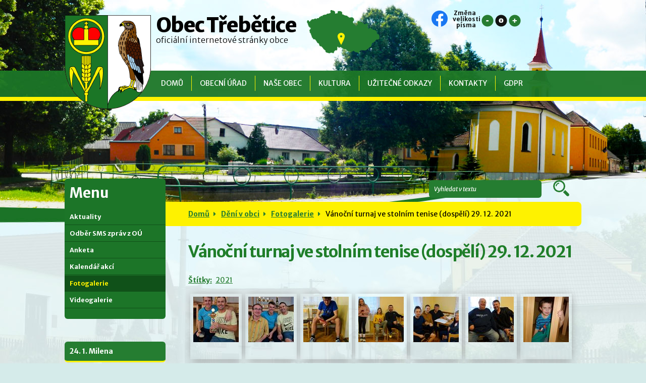

--- FILE ---
content_type: text/html; charset=utf-8
request_url: https://www.obectrebetice.cz/fotogalerie/vanocni-turnaj-ve-stolnim-tenise-dospeli-29-12-2021
body_size: 30005
content:
<!DOCTYPE html>
<html lang="cs" data-lang-system="cs">
	<head>



		<!--[if IE]><meta http-equiv="X-UA-Compatible" content="IE=EDGE"><![endif]-->
			<meta name="viewport" content="width=device-width, initial-scale=1, user-scalable=yes">
			<meta http-equiv="content-type" content="text/html; charset=utf-8" />
			<meta name="robots" content="index,follow" />
			<meta name="author" content="Antee s.r.o." />
			<meta name="description" content="Fotogalerie z obce Třebětice." />
			<meta name="keywords" content="obec, Třebětice, okr. J. Hradec" />
			<meta name="viewport" content="width=device-width, initial-scale=1, user-scalable=yes" />
			<meta property="og:image" content="http://www.obectrebetice.cz/image.php?oid=8669126" />
<title>Vánoční turnaj ve stolním tenise (dospělí) 29. 12. 2021 | Obec Třebětice</title>

		<link rel="stylesheet" type="text/css" href="https://cdn.antee.cz/jqueryui/1.8.20/css/smoothness/jquery-ui-1.8.20.custom.css?v=2" integrity="sha384-969tZdZyQm28oZBJc3HnOkX55bRgehf7P93uV7yHLjvpg/EMn7cdRjNDiJ3kYzs4" crossorigin="anonymous" />
		<link rel="stylesheet" type="text/css" href="/style.php?nid=R1FNUQ==&amp;ver=1768399196" />
		<link rel="stylesheet" type="text/css" href="/css/libs.css?ver=1768399900" />
		<link rel="stylesheet" type="text/css" href="https://cdn.antee.cz/genericons/genericons/genericons.css?v=2" integrity="sha384-DVVni0eBddR2RAn0f3ykZjyh97AUIRF+05QPwYfLtPTLQu3B+ocaZm/JigaX0VKc" crossorigin="anonymous" />

		<script src="/js/jquery/jquery-3.0.0.min.js" ></script>
		<script src="/js/jquery/jquery-migrate-3.1.0.min.js" ></script>
		<script src="/js/jquery/jquery-ui.min.js" ></script>
		<script src="/js/jquery/jquery.ui.touch-punch.min.js" ></script>
		<script src="/js/libs.min.js?ver=1768399900" ></script>
		<script src="/js/ipo.min.js?ver=1768399889" ></script>
			<script src="/js/locales/cs.js?ver=1768399196" ></script>

			<script src='https://www.google.com/recaptcha/api.js?hl=cs&render=explicit' ></script>

		<link href="/aktuality?action=atom" type="application/atom+xml" rel="alternate" title="Aktuality">
		<link href="/uredni-deska?action=atom" type="application/atom+xml" rel="alternate" title="Úřední deska">
<link href="//fonts.googleapis.com/css?family=Merriweather+Sans:300,400,400i,700,700i,800&amp;subset=latin-ext" rel="stylesheet">
<link href="/image.php?nid=1216&amp;oid=8464883&amp;width=32" rel="icon" type="image/png">
<link rel="shortcut icon" href="/image.php?nid=1216&amp;oid=8464883&amp;width=32">
<script>
ipo.api.live('body', function(el) {
//odkazy v patičce
$(el).find("#bottomLink").insertAfter("#ipocontainer");
//posun patičky
$(el).find("#ipocopyright").insertAfter("#bottomLink");
//fulltext
$(el).find(".elasticSearchForm").appendTo("#ipoheader");
//event
$(el).find(".event > a").addClass("action-button");
//backlink
$(el).find(".backlink").addClass("action-button");
});
//označení položek, které mají submenu
ipo.api.live('#ipotopmenu ul.topmenulevel1 li.topmenuitem1', function(el) {
var submenu = $(el).find("ul.topmenulevel2");
if ($(window).width() <= 1024){
if (submenu.length) {
$(el).addClass("hasSubmenu");
$(el).find("> a").after("<span class='open-submenu' />");
}
}
});
//wrapnutí spanu do poležek první úrovně
ipo.api.live('#ipotopmenu ul.topmenulevel1 li.topmenuitem1 > a', function(el) {
if ($(window).width() <= 1024) {
$(el).wrapInner("<span>");
}
});
//rozbaleni menu
$(function() {
if ($(window).width() <= 1024) {
$(".topmenulevel1 > li.hasSubmenu .open-submenu").click(function(e) {
$(this).toggleClass("see-more");
if($(this).hasClass("see-more")) {
$("ul.topmenulevel2").css("display","none");
$(this).next("ul.topmenulevel2").css("display","block");
$(".topmenulevel1 > li > a").removeClass("see-more");
$(this).addClass("see-more");
} else {
$(this).removeClass("see-more");
$(this).next("ul.topmenulevel2").css("display","none");
}
});
}
});
</script>
	</head>

	<body id="page3595331" class="subpage3595331 subpage5165993"
			
			data-nid="1216"
			data-lid="CZ"
			data-oid="3595331"
			data-layout-pagewidth="764"
			
			data-slideshow-timer="5"
			 data-ipo-meta-album="242"
						
				
				data-layout="responsive" data-viewport_width_responsive="1024"
			>



						<div id="ipocontainer">

			<div class="menu-toggler">

				<span>Menu</span>
				<span class="genericon genericon-menu"></span>
			</div>

			<span id="back-to-top">

				<i class="fa fa-angle-up"></i>
			</span>

			<div id="ipoheader">

				<a href="/" class="header-logo">
	<img src="/image.php?nid=1216&amp;oid=5165994" alt="Logo Obec Třebětice">
	<div class="top">Obec Třebětice
		<br>
		<span class="top-small">oficiální internetové stránky obce</span>
		<div class="fcb-block">
			<a class="fcb-reference" href="https://www.facebook.com/obectrebetice" target="_blank">
				<img src="/file.php?nid=1216&amp;oid=9167300" alt="fcb_logo">
			</a>
		</div>

	</div>
</a>
<div class="topMap">
	<a href="https://goo.gl/maps/KGF9FxbLDU12" title="Zobrazit na mapě" target="_blank">
		<img src="/image.php?nid=1216&amp;oid=5235060" alt="Obec Třebětice - zobrazit na mapě">
	</a>
</div>
<div class="font-enlargement">
	<h4 class="newsheader">
		Změna velikosti písma
	</h4>
	<div class="newsbody">
		<a class="font-smaller" id="font-resizer-smaller">Menší<span class="font-icon"></span></a>
		<a class="font-default" id="font-resizer-default">Standardní</a>
		<a class="font-bigger" id="font-resizer-bigger">Větší<span class="font-icon"></span></a>
	</div>
</div>
<script >

	$(document).ready(function() {
		app.index.changeFontSize(
				'ipopage',
				document.getElementById('font-resizer-smaller'),
				document.getElementById('font-resizer-default'),
				document.getElementById('font-resizer-bigger')
		);
	});
</script>
			</div>

			<div id="ipotopmenuwrapper">

				<div id="ipotopmenu">
<h4 class="hiddenMenu">Horní menu</h4>
<ul class="topmenulevel1"><li class="topmenuitem1 noborder" id="ipomenu114524"><a href="/">Domů</a></li><li class="topmenuitem1" id="ipomenu114525"><a href="/obecni-urad">Obecní úřad</a><ul class="topmenulevel2"><li class="topmenuitem2" id="ipomenu114526"><a href="/zakladni-informace">Základní informace</a></li><li class="topmenuitem2" id="ipomenu114527"><a href="/popis-uradu-a-uredni-hodiny">Popis úřadu a úřední hodiny</a></li><li class="topmenuitem2" id="ipomenu1913211"><a href="/uredni-deska">Úřední deska</a></li><li class="topmenuitem2" id="ipomenu8418894"><a href="/povinne-zverejnovane-informace">Povinně zveřejňované informace</a></li><li class="topmenuitem2" id="ipomenu114528"><a href="/poskytovani-informaci-prijem-podani">Poskytování informací, příjem podání</a></li><li class="topmenuitem2" id="ipomenu114529"><a href="/zakony-vyhlasky-a-smernice">Zákony, vyhlášky a směrnice</a></li><li class="topmenuitem2" id="ipomenu114530"><a href="/rozpocet">Rozpočet obce</a></li><li class="topmenuitem2" id="ipomenu4255122"><a href="/dotace">Dotace</a></li><li class="topmenuitem2" id="ipomenu3969250"><a href="/verejne-zakazky">Veřejné zakázky</a></li><li class="topmenuitem2" id="ipomenu1229107"><a href="/czech-point">Czech Point</a></li><li class="topmenuitem2" id="ipomenu114531"><a href="/elektronicka-podatelna">Elektronická podatelna</a></li><li class="topmenuitem2" id="ipomenu1913206"><a href="/registr-oznameni">Registr oznámení</a></li></ul></li><li class="topmenuitem1" id="ipomenu114564"><a href="/nase-obec">Naše obec</a><ul class="topmenulevel2"><li class="topmenuitem2" id="ipomenu114567"><a href="/soucasnost">Současnost</a></li><li class="topmenuitem2" id="ipomenu114568"><a href="/historie--kapitola-i">Historie - kapitola I.</a></li><li class="topmenuitem2" id="ipomenu3367070"><a href="/historie--kapitola-ii">Historie - kapitola II.</a></li><li class="topmenuitem2" id="ipomenu3367221"><a href="/historie--kapitola-iii">Historie - kapitola III.</a></li><li class="topmenuitem2" id="ipomenu3367240"><a href="/historie--kapitola-iv">Historie - kapitola IV.</a></li><li class="topmenuitem2" id="ipomenu3367241"><a href="/historie--kapitola-v">Historie - kapitola V.</a></li><li class="topmenuitem2" id="ipomenu7476950"><a href="/archiv-kroniky-a-matricni-knihy">Archív - kroniky a matriční knihy</a></li><li class="topmenuitem2" id="ipomenu3367317"><a href="/predstavitele-obce">Představitelé obce</a></li><li class="topmenuitem2" id="ipomenu3592701"><a href="/pohlednice-obce">Pohlednice obce</a></li><li class="topmenuitem2" id="ipomenu4019320"><a href="/uzemni-plan-obce">Územní plán obce</a></li><li class="topmenuitem2" id="ipomenu114570"><a href="/firmy-a-zivnostnici">Firmy a živnostníci</a></li></ul></li><li class="topmenuitem1" id="ipomenu114585"><a href="/kultura">Kultura</a><ul class="topmenulevel2"><li class="topmenuitem2" id="ipomenu5183265"><a href="http://www.obectrebetice.cz/index.php?nid=1216&amp;lid=cs&amp;oid=1243192" target="_top">Kalendář akcí</a></li><li class="topmenuitem2" id="ipomenu2637144"><a href="https://knihtrebetice.webk.cz/" target="_blank">Obecní knihovna</a></li><li class="topmenuitem2" id="ipomenu5182052"><a href="/akce-v-regionu">Akce v regionu</a></li></ul></li><li class="topmenuitem1" id="ipomenu2068895"><a href="/uzitecne-odkazy">Užitečné odkazy</a></li><li class="topmenuitem1" id="ipomenu5175338"><a href="/kontakty">Kontakty</a></li><li class="topmenuitem1" id="ipomenu6580624"><a href="/gdpr">GDPR</a><ul class="topmenulevel2"><li class="topmenuitem2" id="ipomenu6669313"><a href="/informace-k-ochrane-osobnich-udaju">Informace k ochraně osobních údajů</a></li><li class="topmenuitem2" id="ipomenu6669315"><a href="/kontakt-na-poverence-mikroregionu-dacicko">Kontakt na pověřence Mikroregionu Dačicko</a></li><li class="topmenuitem2" id="ipomenu6669319"><a href="/katalogove-listy-zaznamy-o-cinnostech-zpracovani">Katalogové listy</a></li><li class="topmenuitem2" id="ipomenu7465650"><a href="/vyrocni-zpravy">Výroční zprávy</a></li></ul></li></ul>
					<div class="cleartop"></div>
				</div>
			</div>
			<div id="ipomain">
				
				<div id="ipomainframe">
					<div id="ipopage">
<div id="iponavigation">
	<h5 class="hiddenMenu">Drobečková navigace</h5>
	<p>
			<a href="/">Domů</a> <span class="separator">&gt;</span>
			<a href="/deni-v-obci">Dění v obci</a> <span class="separator">&gt;</span>
			<a href="/fotogalerie">Fotogalerie</a> <span class="separator">&gt;</span>
			<span class="currentPage">Vánoční turnaj ve stolním tenise (dospělí) 29. 12. 2021</span>
	</p>

</div>
						<div class="ipopagetext">
							<div class="gallery view-detail content">
								
								<h1>Vánoční turnaj ve stolním tenise (dospělí) 29. 12. 2021</h1>

<div id="snippet--flash"></div>
								
																	<hr class="cleaner">

		<div class="tags table-row auto type-tags">
		<a class="box-by-content" href="/fotogalerie/vanocni-turnaj-ve-stolnim-tenise-dospeli-29-12-2021?do=tagsRenderer-clearFilter" title="Ukázat vše">Štítky:</a>
		<ul>

			<li><a href="/fotogalerie/vanocni-turnaj-ve-stolnim-tenise-dospeli-29-12-2021?tagsRenderer-tag=2021&amp;do=tagsRenderer-filterTag" title="Filtrovat podle 2021">2021</a></li>
		</ul>
	</div>
	<div class="album">
	<div class="paragraph description clearfix"></div>
</div>
	
<div id="snippet--images"><div class="images clearfix">

																			<div class="image-wrapper" data-img="8669012" style="margin: 3.57px; padding: 6px;">
		<div class="image-inner-wrapper with-description">
						<div class="image-thumbnail" style="width: 90px; height: 90px;">
				<a class="image-detail" href="/image.php?nid=1216&amp;oid=8669012&amp;width=525" data-srcset="/image.php?nid=1216&amp;oid=8669012&amp;width=1199 1600w, /image.php?nid=1216&amp;oid=8669012&amp;width=899 1200w, /image.php?nid=1216&amp;oid=8669012&amp;width=525 700w, /image.php?nid=1216&amp;oid=8669012&amp;width=225 300w" data-image-width="1199" data-image-height="1600" data-caption="" target="_blank">
<img alt="" style="margin: -16px 0px;" loading="lazy" width="90" height="120" data-src="/image.php?nid=1216&amp;oid=8669012&amp;width=90&amp;height=120">
</a>
			</div>
										<div class="image-description" title="" style="width: 90px;">
											</div>
						</div>
	</div>
																			<div class="image-wrapper" data-img="8669013" style="margin: 3.57px; padding: 6px;">
		<div class="image-inner-wrapper with-description">
						<div class="image-thumbnail" style="width: 90px; height: 90px;">
				<a class="image-detail" href="/image.php?nid=1216&amp;oid=8669013&amp;width=700" data-srcset="/image.php?nid=1216&amp;oid=8669013&amp;width=1600 1600w, /image.php?nid=1216&amp;oid=8669013&amp;width=1200 1200w, /image.php?nid=1216&amp;oid=8669013&amp;width=700 700w, /image.php?nid=1216&amp;oid=8669013&amp;width=300 300w" data-image-width="1600" data-image-height="1200" data-caption="" target="_blank">
<img alt="" style="margin: 0px -15px;" loading="lazy" width="120" height="90" data-src="/image.php?nid=1216&amp;oid=8669013&amp;width=120&amp;height=90">
</a>
			</div>
										<div class="image-description" title="" style="width: 90px;">
											</div>
						</div>
	</div>
																		<div class="image-wrapper" data-img="8669015" style="margin: 3.57px; padding: 6px;">
		<div class="image-inner-wrapper with-description">
						<div class="image-thumbnail" style="width: 90px; height: 90px;">
				<a class="image-detail" href="/image.php?nid=1216&amp;oid=8669015&amp;width=525" data-srcset="/image.php?nid=1216&amp;oid=8669015&amp;width=1201 1600w, /image.php?nid=1216&amp;oid=8669015&amp;width=901 1200w, /image.php?nid=1216&amp;oid=8669015&amp;width=525 700w, /image.php?nid=1216&amp;oid=8669015&amp;width=225 300w" data-image-width="1201" data-image-height="1600" data-caption="" target="_blank">
<img alt="" style="margin: -15px 0px;" loading="lazy" width="90" height="120" data-src="/image.php?nid=1216&amp;oid=8669015&amp;width=90&amp;height=120">
</a>
			</div>
										<div class="image-description" title="" style="width: 90px;">
											</div>
						</div>
	</div>
																			<div class="image-wrapper" data-img="8669016" style="margin: 3.57px; padding: 6px;">
		<div class="image-inner-wrapper with-description">
						<div class="image-thumbnail" style="width: 90px; height: 90px;">
				<a class="image-detail" href="/image.php?nid=1216&amp;oid=8669016&amp;width=700" data-srcset="/image.php?nid=1216&amp;oid=8669016&amp;width=1600 1600w, /image.php?nid=1216&amp;oid=8669016&amp;width=1200 1200w, /image.php?nid=1216&amp;oid=8669016&amp;width=700 700w, /image.php?nid=1216&amp;oid=8669016&amp;width=300 300w" data-image-width="1600" data-image-height="1200" data-caption="" target="_blank">
<img alt="" style="margin: 0px -15px;" loading="lazy" width="120" height="90" data-src="/image.php?nid=1216&amp;oid=8669016&amp;width=120&amp;height=90">
</a>
			</div>
										<div class="image-description" title="" style="width: 90px;">
											</div>
						</div>
	</div>
																			<div class="image-wrapper" data-img="8669017" style="margin: 3.57px; padding: 6px;">
		<div class="image-inner-wrapper with-description">
						<div class="image-thumbnail" style="width: 90px; height: 90px;">
				<a class="image-detail" href="/image.php?nid=1216&amp;oid=8669017&amp;width=700" data-srcset="/image.php?nid=1216&amp;oid=8669017&amp;width=1600 1600w, /image.php?nid=1216&amp;oid=8669017&amp;width=1200 1200w, /image.php?nid=1216&amp;oid=8669017&amp;width=700 700w, /image.php?nid=1216&amp;oid=8669017&amp;width=300 300w" data-image-width="1600" data-image-height="1200" data-caption="" target="_blank">
<img alt="" style="margin: 0px -15px;" loading="lazy" width="120" height="90" data-src="/image.php?nid=1216&amp;oid=8669017&amp;width=120&amp;height=90">
</a>
			</div>
										<div class="image-description" title="" style="width: 90px;">
											</div>
						</div>
	</div>
																			<div class="image-wrapper" data-img="8669018" style="margin: 3.57px; padding: 6px;">
		<div class="image-inner-wrapper with-description">
						<div class="image-thumbnail" style="width: 90px; height: 90px;">
				<a class="image-detail" href="/image.php?nid=1216&amp;oid=8669018&amp;width=700" data-srcset="/image.php?nid=1216&amp;oid=8669018&amp;width=1600 1600w, /image.php?nid=1216&amp;oid=8669018&amp;width=1200 1200w, /image.php?nid=1216&amp;oid=8669018&amp;width=700 700w, /image.php?nid=1216&amp;oid=8669018&amp;width=300 300w" data-image-width="1600" data-image-height="1200" data-caption="" target="_blank">
<img alt="" style="margin: 0px -15px;" loading="lazy" width="120" height="90" data-src="/image.php?nid=1216&amp;oid=8669018&amp;width=120&amp;height=90">
</a>
			</div>
										<div class="image-description" title="" style="width: 90px;">
											</div>
						</div>
	</div>
																		<div class="image-wrapper" data-img="8669019" style="margin: 3.57px; padding: 6px;">
		<div class="image-inner-wrapper with-description">
						<div class="image-thumbnail" style="width: 90px; height: 90px;">
				<a class="image-detail" href="/image.php?nid=1216&amp;oid=8669019&amp;width=525" data-srcset="/image.php?nid=1216&amp;oid=8669019&amp;width=1200 1600w, /image.php?nid=1216&amp;oid=8669019&amp;width=900 1200w, /image.php?nid=1216&amp;oid=8669019&amp;width=525 700w, /image.php?nid=1216&amp;oid=8669019&amp;width=225 300w" data-image-width="1200" data-image-height="1600" data-caption="" target="_blank">
<img alt="" style="margin: -15px 0px;" loading="lazy" width="90" height="120" data-src="/image.php?nid=1216&amp;oid=8669019&amp;width=90&amp;height=120">
</a>
			</div>
										<div class="image-description" title="" style="width: 90px;">
											</div>
						</div>
	</div>
																			<div class="image-wrapper" data-img="8669020" style="margin: 3.57px; padding: 6px;">
		<div class="image-inner-wrapper with-description">
						<div class="image-thumbnail" style="width: 90px; height: 90px;">
				<a class="image-detail" href="/image.php?nid=1216&amp;oid=8669020&amp;width=700" data-srcset="/image.php?nid=1216&amp;oid=8669020&amp;width=1600 1600w, /image.php?nid=1216&amp;oid=8669020&amp;width=1200 1200w, /image.php?nid=1216&amp;oid=8669020&amp;width=700 700w, /image.php?nid=1216&amp;oid=8669020&amp;width=300 300w" data-image-width="1600" data-image-height="1200" data-caption="" target="_blank">
<img alt="" style="margin: 0px -15px;" loading="lazy" width="120" height="90" data-src="/image.php?nid=1216&amp;oid=8669020&amp;width=120&amp;height=90">
</a>
			</div>
										<div class="image-description" title="" style="width: 90px;">
											</div>
						</div>
	</div>
																			<div class="image-wrapper" data-img="8669021" style="margin: 3.57px; padding: 6px;">
		<div class="image-inner-wrapper with-description">
						<div class="image-thumbnail" style="width: 90px; height: 90px;">
				<a class="image-detail" href="/image.php?nid=1216&amp;oid=8669021&amp;width=700" data-srcset="/image.php?nid=1216&amp;oid=8669021&amp;width=1600 1600w, /image.php?nid=1216&amp;oid=8669021&amp;width=1200 1200w, /image.php?nid=1216&amp;oid=8669021&amp;width=700 700w, /image.php?nid=1216&amp;oid=8669021&amp;width=300 300w" data-image-width="1600" data-image-height="1200" data-caption="" target="_blank">
<img alt="" style="margin: 0px -15px;" loading="lazy" width="120" height="90" data-src="/image.php?nid=1216&amp;oid=8669021&amp;width=120&amp;height=90">
</a>
			</div>
										<div class="image-description" title="" style="width: 90px;">
											</div>
						</div>
	</div>
																			<div class="image-wrapper" data-img="8669022" style="margin: 3.57px; padding: 6px;">
		<div class="image-inner-wrapper with-description">
						<div class="image-thumbnail" style="width: 90px; height: 90px;">
				<a class="image-detail" href="/image.php?nid=1216&amp;oid=8669022&amp;width=700" data-srcset="/image.php?nid=1216&amp;oid=8669022&amp;width=1600 1600w, /image.php?nid=1216&amp;oid=8669022&amp;width=1200 1200w, /image.php?nid=1216&amp;oid=8669022&amp;width=700 700w, /image.php?nid=1216&amp;oid=8669022&amp;width=300 300w" data-image-width="1600" data-image-height="1200" data-caption="" target="_blank">
<img alt="" style="margin: 0px -15px;" loading="lazy" width="120" height="90" data-src="/image.php?nid=1216&amp;oid=8669022&amp;width=120&amp;height=90">
</a>
			</div>
										<div class="image-description" title="" style="width: 90px;">
											</div>
						</div>
	</div>
																			<div class="image-wrapper" data-img="8669023" style="margin: 3.57px; padding: 6px;">
		<div class="image-inner-wrapper with-description">
						<div class="image-thumbnail" style="width: 90px; height: 90px;">
				<a class="image-detail" href="/image.php?nid=1216&amp;oid=8669023&amp;width=700" data-srcset="/image.php?nid=1216&amp;oid=8669023&amp;width=1600 1600w, /image.php?nid=1216&amp;oid=8669023&amp;width=1200 1200w, /image.php?nid=1216&amp;oid=8669023&amp;width=700 700w, /image.php?nid=1216&amp;oid=8669023&amp;width=300 300w" data-image-width="1600" data-image-height="1200" data-caption="" target="_blank">
<img alt="" style="margin: 0px -15px;" loading="lazy" width="120" height="90" data-src="/image.php?nid=1216&amp;oid=8669023&amp;width=120&amp;height=90">
</a>
			</div>
										<div class="image-description" title="" style="width: 90px;">
											</div>
						</div>
	</div>
																			<div class="image-wrapper" data-img="8669025" style="margin: 3.57px; padding: 6px;">
		<div class="image-inner-wrapper with-description">
						<div class="image-thumbnail" style="width: 90px; height: 90px;">
				<a class="image-detail" href="/image.php?nid=1216&amp;oid=8669025&amp;width=700" data-srcset="/image.php?nid=1216&amp;oid=8669025&amp;width=1600 1600w, /image.php?nid=1216&amp;oid=8669025&amp;width=1200 1200w, /image.php?nid=1216&amp;oid=8669025&amp;width=700 700w, /image.php?nid=1216&amp;oid=8669025&amp;width=300 300w" data-image-width="1600" data-image-height="1200" data-caption="" target="_blank">
<img alt="" style="margin: 0px -15px;" loading="lazy" width="120" height="90" data-src="/image.php?nid=1216&amp;oid=8669025&amp;width=120&amp;height=90">
</a>
			</div>
										<div class="image-description" title="" style="width: 90px;">
											</div>
						</div>
	</div>
																			<div class="image-wrapper" data-img="8669026" style="margin: 3.57px; padding: 6px;">
		<div class="image-inner-wrapper with-description">
						<div class="image-thumbnail" style="width: 90px; height: 90px;">
				<a class="image-detail" href="/image.php?nid=1216&amp;oid=8669026&amp;width=700" data-srcset="/image.php?nid=1216&amp;oid=8669026&amp;width=1600 1600w, /image.php?nid=1216&amp;oid=8669026&amp;width=1200 1200w, /image.php?nid=1216&amp;oid=8669026&amp;width=700 700w, /image.php?nid=1216&amp;oid=8669026&amp;width=300 300w" data-image-width="1600" data-image-height="1200" data-caption="" target="_blank">
<img alt="" style="margin: 0px -15px;" loading="lazy" width="120" height="90" data-src="/image.php?nid=1216&amp;oid=8669026&amp;width=120&amp;height=90">
</a>
			</div>
										<div class="image-description" title="" style="width: 90px;">
											</div>
						</div>
	</div>
																		<div class="image-wrapper" data-img="8669028" style="margin: 3.57px; padding: 6px;">
		<div class="image-inner-wrapper with-description">
						<div class="image-thumbnail" style="width: 90px; height: 90px;">
				<a class="image-detail" href="/image.php?nid=1216&amp;oid=8669028&amp;width=525" data-srcset="/image.php?nid=1216&amp;oid=8669028&amp;width=1200 1600w, /image.php?nid=1216&amp;oid=8669028&amp;width=900 1200w, /image.php?nid=1216&amp;oid=8669028&amp;width=525 700w, /image.php?nid=1216&amp;oid=8669028&amp;width=225 300w" data-image-width="1200" data-image-height="1600" data-caption="" target="_blank">
<img alt="" style="margin: -15px 0px;" loading="lazy" width="90" height="120" data-src="/image.php?nid=1216&amp;oid=8669028&amp;width=90&amp;height=120">
</a>
			</div>
										<div class="image-description" title="" style="width: 90px;">
											</div>
						</div>
	</div>
																		<div class="image-wrapper" data-img="8669030" style="margin: 3.57px; padding: 6px;">
		<div class="image-inner-wrapper with-description">
						<div class="image-thumbnail" style="width: 90px; height: 90px;">
				<a class="image-detail" href="/image.php?nid=1216&amp;oid=8669030&amp;width=525" data-srcset="/image.php?nid=1216&amp;oid=8669030&amp;width=1200 1600w, /image.php?nid=1216&amp;oid=8669030&amp;width=900 1200w, /image.php?nid=1216&amp;oid=8669030&amp;width=525 700w, /image.php?nid=1216&amp;oid=8669030&amp;width=225 300w" data-image-width="1200" data-image-height="1600" data-caption="" target="_blank">
<img alt="" style="margin: -15px 0px;" loading="lazy" width="90" height="120" data-src="/image.php?nid=1216&amp;oid=8669030&amp;width=90&amp;height=120">
</a>
			</div>
										<div class="image-description" title="" style="width: 90px;">
											</div>
						</div>
	</div>
																			<div class="image-wrapper" data-img="8669031" style="margin: 3.57px; padding: 6px;">
		<div class="image-inner-wrapper with-description">
						<div class="image-thumbnail" style="width: 90px; height: 90px;">
				<a class="image-detail" href="/image.php?nid=1216&amp;oid=8669031&amp;width=700" data-srcset="/image.php?nid=1216&amp;oid=8669031&amp;width=1600 1600w, /image.php?nid=1216&amp;oid=8669031&amp;width=1200 1200w, /image.php?nid=1216&amp;oid=8669031&amp;width=700 700w, /image.php?nid=1216&amp;oid=8669031&amp;width=300 300w" data-image-width="1600" data-image-height="1200" data-caption="" target="_blank">
<img alt="" style="margin: 0px -15px;" loading="lazy" width="120" height="90" data-src="/image.php?nid=1216&amp;oid=8669031&amp;width=120&amp;height=90">
</a>
			</div>
										<div class="image-description" title="" style="width: 90px;">
											</div>
						</div>
	</div>
																		<div class="image-wrapper" data-img="8669032" style="margin: 3.57px; padding: 6px;">
		<div class="image-inner-wrapper with-description">
						<div class="image-thumbnail" style="width: 90px; height: 90px;">
				<a class="image-detail" href="/image.php?nid=1216&amp;oid=8669032&amp;width=525" data-srcset="/image.php?nid=1216&amp;oid=8669032&amp;width=1200 1600w, /image.php?nid=1216&amp;oid=8669032&amp;width=900 1200w, /image.php?nid=1216&amp;oid=8669032&amp;width=525 700w, /image.php?nid=1216&amp;oid=8669032&amp;width=225 300w" data-image-width="1200" data-image-height="1600" data-caption="" target="_blank">
<img alt="" style="margin: -15px 0px;" loading="lazy" width="90" height="120" data-src="/image.php?nid=1216&amp;oid=8669032&amp;width=90&amp;height=120">
</a>
			</div>
										<div class="image-description" title="" style="width: 90px;">
											</div>
						</div>
	</div>
																		<div class="image-wrapper" data-img="8669033" style="margin: 3.57px; padding: 6px;">
		<div class="image-inner-wrapper with-description">
						<div class="image-thumbnail" style="width: 90px; height: 90px;">
				<a class="image-detail" href="/image.php?nid=1216&amp;oid=8669033&amp;width=525" data-srcset="/image.php?nid=1216&amp;oid=8669033&amp;width=1199 1600w, /image.php?nid=1216&amp;oid=8669033&amp;width=899 1200w, /image.php?nid=1216&amp;oid=8669033&amp;width=525 700w, /image.php?nid=1216&amp;oid=8669033&amp;width=225 300w" data-image-width="1199" data-image-height="1600" data-caption="" target="_blank">
<img alt="" style="margin: -16px 0px;" loading="lazy" width="90" height="120" data-src="/image.php?nid=1216&amp;oid=8669033&amp;width=90&amp;height=120">
</a>
			</div>
										<div class="image-description" title="" style="width: 90px;">
											</div>
						</div>
	</div>
																			<div class="image-wrapper" data-img="8669035" style="margin: 3.57px; padding: 6px;">
		<div class="image-inner-wrapper with-description">
						<div class="image-thumbnail" style="width: 90px; height: 90px;">
				<a class="image-detail" href="/image.php?nid=1216&amp;oid=8669035&amp;width=700" data-srcset="/image.php?nid=1216&amp;oid=8669035&amp;width=1600 1600w, /image.php?nid=1216&amp;oid=8669035&amp;width=1200 1200w, /image.php?nid=1216&amp;oid=8669035&amp;width=700 700w, /image.php?nid=1216&amp;oid=8669035&amp;width=300 300w" data-image-width="1600" data-image-height="1200" data-caption="" target="_blank">
<img alt="" style="margin: 0px -15px;" loading="lazy" width="120" height="90" data-src="/image.php?nid=1216&amp;oid=8669035&amp;width=120&amp;height=90">
</a>
			</div>
										<div class="image-description" title="" style="width: 90px;">
											</div>
						</div>
	</div>
																		<div class="image-wrapper" data-img="8669036" style="margin: 3.57px; padding: 6px;">
		<div class="image-inner-wrapper with-description">
						<div class="image-thumbnail" style="width: 90px; height: 90px;">
				<a class="image-detail" href="/image.php?nid=1216&amp;oid=8669036&amp;width=525" data-srcset="/image.php?nid=1216&amp;oid=8669036&amp;width=1200 1600w, /image.php?nid=1216&amp;oid=8669036&amp;width=900 1200w, /image.php?nid=1216&amp;oid=8669036&amp;width=525 700w, /image.php?nid=1216&amp;oid=8669036&amp;width=225 300w" data-image-width="1200" data-image-height="1600" data-caption="" target="_blank">
<img alt="" style="margin: -15px 0px;" loading="lazy" width="90" height="120" data-src="/image.php?nid=1216&amp;oid=8669036&amp;width=90&amp;height=120">
</a>
			</div>
										<div class="image-description" title="" style="width: 90px;">
											</div>
						</div>
	</div>
																			<div class="image-wrapper" data-img="8669037" style="margin: 3.57px; padding: 6px;">
		<div class="image-inner-wrapper with-description">
						<div class="image-thumbnail" style="width: 90px; height: 90px;">
				<a class="image-detail" href="/image.php?nid=1216&amp;oid=8669037&amp;width=700" data-srcset="/image.php?nid=1216&amp;oid=8669037&amp;width=1600 1600w, /image.php?nid=1216&amp;oid=8669037&amp;width=1200 1200w, /image.php?nid=1216&amp;oid=8669037&amp;width=700 700w, /image.php?nid=1216&amp;oid=8669037&amp;width=300 300w" data-image-width="1600" data-image-height="1200" data-caption="" target="_blank">
<img alt="" style="margin: 0px -15px;" loading="lazy" width="120" height="90" data-src="/image.php?nid=1216&amp;oid=8669037&amp;width=120&amp;height=90">
</a>
			</div>
										<div class="image-description" title="" style="width: 90px;">
											</div>
						</div>
	</div>
																			<div class="image-wrapper" data-img="8669038" style="margin: 3.57px; padding: 6px;">
		<div class="image-inner-wrapper with-description">
						<div class="image-thumbnail" style="width: 90px; height: 90px;">
				<a class="image-detail" href="/image.php?nid=1216&amp;oid=8669038&amp;width=700" data-srcset="/image.php?nid=1216&amp;oid=8669038&amp;width=1600 1600w, /image.php?nid=1216&amp;oid=8669038&amp;width=1200 1200w, /image.php?nid=1216&amp;oid=8669038&amp;width=700 700w, /image.php?nid=1216&amp;oid=8669038&amp;width=300 300w" data-image-width="1600" data-image-height="1200" data-caption="" target="_blank">
<img alt="" style="margin: 0px -15px;" loading="lazy" width="120" height="90" data-src="/image.php?nid=1216&amp;oid=8669038&amp;width=120&amp;height=90">
</a>
			</div>
										<div class="image-description" title="" style="width: 90px;">
											</div>
						</div>
	</div>
																			<div class="image-wrapper" data-img="8669039" style="margin: 3.57px; padding: 6px;">
		<div class="image-inner-wrapper with-description">
						<div class="image-thumbnail" style="width: 90px; height: 90px;">
				<a class="image-detail" href="/image.php?nid=1216&amp;oid=8669039&amp;width=700" data-srcset="/image.php?nid=1216&amp;oid=8669039&amp;width=1600 1600w, /image.php?nid=1216&amp;oid=8669039&amp;width=1200 1200w, /image.php?nid=1216&amp;oid=8669039&amp;width=700 700w, /image.php?nid=1216&amp;oid=8669039&amp;width=300 300w" data-image-width="1600" data-image-height="1199" data-caption="" target="_blank">
<img alt="" style="margin: 0px -16px;" loading="lazy" width="120" height="90" data-src="/image.php?nid=1216&amp;oid=8669039&amp;width=120&amp;height=90">
</a>
			</div>
										<div class="image-description" title="" style="width: 90px;">
											</div>
						</div>
	</div>
																		<div class="image-wrapper" data-img="8669041" style="margin: 3.57px; padding: 6px;">
		<div class="image-inner-wrapper with-description">
						<div class="image-thumbnail" style="width: 90px; height: 90px;">
				<a class="image-detail" href="/image.php?nid=1216&amp;oid=8669041&amp;width=525" data-srcset="/image.php?nid=1216&amp;oid=8669041&amp;width=1200 1600w, /image.php?nid=1216&amp;oid=8669041&amp;width=900 1200w, /image.php?nid=1216&amp;oid=8669041&amp;width=525 700w, /image.php?nid=1216&amp;oid=8669041&amp;width=225 300w" data-image-width="1200" data-image-height="1600" data-caption="" target="_blank">
<img alt="" style="margin: -15px 0px;" loading="lazy" width="90" height="120" data-src="/image.php?nid=1216&amp;oid=8669041&amp;width=90&amp;height=120">
</a>
			</div>
										<div class="image-description" title="" style="width: 90px;">
											</div>
						</div>
	</div>
																			<div class="image-wrapper" data-img="8669043" style="margin: 3.57px; padding: 6px;">
		<div class="image-inner-wrapper with-description">
						<div class="image-thumbnail" style="width: 90px; height: 90px;">
				<a class="image-detail" href="/image.php?nid=1216&amp;oid=8669043&amp;width=700" data-srcset="/image.php?nid=1216&amp;oid=8669043&amp;width=1600 1600w, /image.php?nid=1216&amp;oid=8669043&amp;width=1200 1200w, /image.php?nid=1216&amp;oid=8669043&amp;width=700 700w, /image.php?nid=1216&amp;oid=8669043&amp;width=300 300w" data-image-width="1600" data-image-height="1200" data-caption="" target="_blank">
<img alt="" style="margin: 0px -15px;" loading="lazy" width="120" height="90" data-src="/image.php?nid=1216&amp;oid=8669043&amp;width=120&amp;height=90">
</a>
			</div>
										<div class="image-description" title="" style="width: 90px;">
											</div>
						</div>
	</div>
																		<div class="image-wrapper" data-img="8669044" style="margin: 3.57px; padding: 6px;">
		<div class="image-inner-wrapper with-description">
						<div class="image-thumbnail" style="width: 90px; height: 90px;">
				<a class="image-detail" href="/image.php?nid=1216&amp;oid=8669044&amp;width=525" data-srcset="/image.php?nid=1216&amp;oid=8669044&amp;width=1199 1600w, /image.php?nid=1216&amp;oid=8669044&amp;width=899 1200w, /image.php?nid=1216&amp;oid=8669044&amp;width=525 700w, /image.php?nid=1216&amp;oid=8669044&amp;width=225 300w" data-image-width="1199" data-image-height="1600" data-caption="" target="_blank">
<img alt="" style="margin: -16px 0px;" loading="lazy" width="90" height="120" data-src="/image.php?nid=1216&amp;oid=8669044&amp;width=90&amp;height=120">
</a>
			</div>
										<div class="image-description" title="" style="width: 90px;">
											</div>
						</div>
	</div>
																		<div class="image-wrapper" data-img="8669045" style="margin: 3.57px; padding: 6px;">
		<div class="image-inner-wrapper with-description">
						<div class="image-thumbnail" style="width: 90px; height: 90px;">
				<a class="image-detail" href="/image.php?nid=1216&amp;oid=8669045&amp;width=525" data-srcset="/image.php?nid=1216&amp;oid=8669045&amp;width=1199 1600w, /image.php?nid=1216&amp;oid=8669045&amp;width=899 1200w, /image.php?nid=1216&amp;oid=8669045&amp;width=525 700w, /image.php?nid=1216&amp;oid=8669045&amp;width=225 300w" data-image-width="1199" data-image-height="1600" data-caption="" target="_blank">
<img alt="" style="margin: -16px 0px;" loading="lazy" width="90" height="120" data-src="/image.php?nid=1216&amp;oid=8669045&amp;width=90&amp;height=120">
</a>
			</div>
										<div class="image-description" title="" style="width: 90px;">
											</div>
						</div>
	</div>
																			<div class="image-wrapper" data-img="8669046" style="margin: 3.57px; padding: 6px;">
		<div class="image-inner-wrapper with-description">
						<div class="image-thumbnail" style="width: 90px; height: 90px;">
				<a class="image-detail" href="/image.php?nid=1216&amp;oid=8669046&amp;width=700" data-srcset="/image.php?nid=1216&amp;oid=8669046&amp;width=1600 1600w, /image.php?nid=1216&amp;oid=8669046&amp;width=1200 1200w, /image.php?nid=1216&amp;oid=8669046&amp;width=700 700w, /image.php?nid=1216&amp;oid=8669046&amp;width=300 300w" data-image-width="1600" data-image-height="1200" data-caption="" target="_blank">
<img alt="" style="margin: 0px -15px;" loading="lazy" width="120" height="90" data-src="/image.php?nid=1216&amp;oid=8669046&amp;width=120&amp;height=90">
</a>
			</div>
										<div class="image-description" title="" style="width: 90px;">
											</div>
						</div>
	</div>
																			<div class="image-wrapper" data-img="8669047" style="margin: 3.57px; padding: 6px;">
		<div class="image-inner-wrapper with-description">
						<div class="image-thumbnail" style="width: 90px; height: 90px;">
				<a class="image-detail" href="/image.php?nid=1216&amp;oid=8669047&amp;width=700" data-srcset="/image.php?nid=1216&amp;oid=8669047&amp;width=1600 1600w, /image.php?nid=1216&amp;oid=8669047&amp;width=1200 1200w, /image.php?nid=1216&amp;oid=8669047&amp;width=700 700w, /image.php?nid=1216&amp;oid=8669047&amp;width=300 300w" data-image-width="1600" data-image-height="1200" data-caption="" target="_blank">
<img alt="" style="margin: 0px -15px;" loading="lazy" width="120" height="90" data-src="/image.php?nid=1216&amp;oid=8669047&amp;width=120&amp;height=90">
</a>
			</div>
										<div class="image-description" title="" style="width: 90px;">
											</div>
						</div>
	</div>
																			<div class="image-wrapper" data-img="8669048" style="margin: 3.57px; padding: 6px;">
		<div class="image-inner-wrapper with-description">
						<div class="image-thumbnail" style="width: 90px; height: 90px;">
				<a class="image-detail" href="/image.php?nid=1216&amp;oid=8669048&amp;width=700" data-srcset="/image.php?nid=1216&amp;oid=8669048&amp;width=1600 1600w, /image.php?nid=1216&amp;oid=8669048&amp;width=1200 1200w, /image.php?nid=1216&amp;oid=8669048&amp;width=700 700w, /image.php?nid=1216&amp;oid=8669048&amp;width=300 300w" data-image-width="1600" data-image-height="1200" data-caption="" target="_blank">
<img alt="" style="margin: 0px -15px;" loading="lazy" width="120" height="90" data-src="/image.php?nid=1216&amp;oid=8669048&amp;width=120&amp;height=90">
</a>
			</div>
										<div class="image-description" title="" style="width: 90px;">
											</div>
						</div>
	</div>
																			<div class="image-wrapper" data-img="8669049" style="margin: 3.57px; padding: 6px;">
		<div class="image-inner-wrapper with-description">
						<div class="image-thumbnail" style="width: 90px; height: 90px;">
				<a class="image-detail" href="/image.php?nid=1216&amp;oid=8669049&amp;width=700" data-srcset="/image.php?nid=1216&amp;oid=8669049&amp;width=1600 1600w, /image.php?nid=1216&amp;oid=8669049&amp;width=1200 1200w, /image.php?nid=1216&amp;oid=8669049&amp;width=700 700w, /image.php?nid=1216&amp;oid=8669049&amp;width=300 300w" data-image-width="1600" data-image-height="1200" data-caption="" target="_blank">
<img alt="" style="margin: 0px -15px;" loading="lazy" width="120" height="90" data-src="/image.php?nid=1216&amp;oid=8669049&amp;width=120&amp;height=90">
</a>
			</div>
										<div class="image-description" title="" style="width: 90px;">
											</div>
						</div>
	</div>
																			<div class="image-wrapper" data-img="8669050" style="margin: 3.57px; padding: 6px;">
		<div class="image-inner-wrapper with-description">
						<div class="image-thumbnail" style="width: 90px; height: 90px;">
				<a class="image-detail" href="/image.php?nid=1216&amp;oid=8669050&amp;width=700" data-srcset="/image.php?nid=1216&amp;oid=8669050&amp;width=1600 1600w, /image.php?nid=1216&amp;oid=8669050&amp;width=1200 1200w, /image.php?nid=1216&amp;oid=8669050&amp;width=700 700w, /image.php?nid=1216&amp;oid=8669050&amp;width=300 300w" data-image-width="1600" data-image-height="1200" data-caption="" target="_blank">
<img alt="" style="margin: 0px -15px;" loading="lazy" width="120" height="90" data-src="/image.php?nid=1216&amp;oid=8669050&amp;width=120&amp;height=90">
</a>
			</div>
										<div class="image-description" title="" style="width: 90px;">
											</div>
						</div>
	</div>
																			<div class="image-wrapper" data-img="8669051" style="margin: 3.57px; padding: 6px;">
		<div class="image-inner-wrapper with-description">
						<div class="image-thumbnail" style="width: 90px; height: 90px;">
				<a class="image-detail" href="/image.php?nid=1216&amp;oid=8669051&amp;width=700" data-srcset="/image.php?nid=1216&amp;oid=8669051&amp;width=1600 1600w, /image.php?nid=1216&amp;oid=8669051&amp;width=1200 1200w, /image.php?nid=1216&amp;oid=8669051&amp;width=700 700w, /image.php?nid=1216&amp;oid=8669051&amp;width=300 300w" data-image-width="1600" data-image-height="1200" data-caption="" target="_blank">
<img alt="" style="margin: 0px -15px;" loading="lazy" width="120" height="90" data-src="/image.php?nid=1216&amp;oid=8669051&amp;width=120&amp;height=90">
</a>
			</div>
										<div class="image-description" title="" style="width: 90px;">
											</div>
						</div>
	</div>
																		<div class="image-wrapper" data-img="8669053" style="margin: 3.57px; padding: 6px;">
		<div class="image-inner-wrapper with-description">
						<div class="image-thumbnail" style="width: 90px; height: 90px;">
				<a class="image-detail" href="/image.php?nid=1216&amp;oid=8669053&amp;width=525" data-srcset="/image.php?nid=1216&amp;oid=8669053&amp;width=1200 1600w, /image.php?nid=1216&amp;oid=8669053&amp;width=900 1200w, /image.php?nid=1216&amp;oid=8669053&amp;width=525 700w, /image.php?nid=1216&amp;oid=8669053&amp;width=225 300w" data-image-width="1200" data-image-height="1600" data-caption="" target="_blank">
<img alt="" style="margin: -15px 0px;" loading="lazy" width="90" height="120" data-src="/image.php?nid=1216&amp;oid=8669053&amp;width=90&amp;height=120">
</a>
			</div>
										<div class="image-description" title="" style="width: 90px;">
											</div>
						</div>
	</div>
																		<div class="image-wrapper" data-img="8669054" style="margin: 3.57px; padding: 6px;">
		<div class="image-inner-wrapper with-description">
						<div class="image-thumbnail" style="width: 90px; height: 90px;">
				<a class="image-detail" href="/image.php?nid=1216&amp;oid=8669054&amp;width=525" data-srcset="/image.php?nid=1216&amp;oid=8669054&amp;width=1200 1600w, /image.php?nid=1216&amp;oid=8669054&amp;width=900 1200w, /image.php?nid=1216&amp;oid=8669054&amp;width=525 700w, /image.php?nid=1216&amp;oid=8669054&amp;width=225 300w" data-image-width="1200" data-image-height="1600" data-caption="" target="_blank">
<img alt="" style="margin: -15px 0px;" loading="lazy" width="90" height="120" data-src="/image.php?nid=1216&amp;oid=8669054&amp;width=90&amp;height=120">
</a>
			</div>
										<div class="image-description" title="" style="width: 90px;">
											</div>
						</div>
	</div>
																			<div class="image-wrapper" data-img="8669055" style="margin: 3.57px; padding: 6px;">
		<div class="image-inner-wrapper with-description">
						<div class="image-thumbnail" style="width: 90px; height: 90px;">
				<a class="image-detail" href="/image.php?nid=1216&amp;oid=8669055&amp;width=700" data-srcset="/image.php?nid=1216&amp;oid=8669055&amp;width=1600 1600w, /image.php?nid=1216&amp;oid=8669055&amp;width=1200 1200w, /image.php?nid=1216&amp;oid=8669055&amp;width=700 700w, /image.php?nid=1216&amp;oid=8669055&amp;width=300 300w" data-image-width="1600" data-image-height="1200" data-caption="" target="_blank">
<img alt="" style="margin: 0px -15px;" loading="lazy" width="120" height="90" data-src="/image.php?nid=1216&amp;oid=8669055&amp;width=120&amp;height=90">
</a>
			</div>
										<div class="image-description" title="" style="width: 90px;">
											</div>
						</div>
	</div>
																		<div class="image-wrapper" data-img="8669056" style="margin: 3.57px; padding: 6px;">
		<div class="image-inner-wrapper with-description">
						<div class="image-thumbnail" style="width: 90px; height: 90px;">
				<a class="image-detail" href="/image.php?nid=1216&amp;oid=8669056&amp;width=525" data-srcset="/image.php?nid=1216&amp;oid=8669056&amp;width=1200 1600w, /image.php?nid=1216&amp;oid=8669056&amp;width=900 1200w, /image.php?nid=1216&amp;oid=8669056&amp;width=525 700w, /image.php?nid=1216&amp;oid=8669056&amp;width=225 300w" data-image-width="1200" data-image-height="1600" data-caption="" target="_blank">
<img alt="" style="margin: -15px 0px;" loading="lazy" width="90" height="120" data-src="/image.php?nid=1216&amp;oid=8669056&amp;width=90&amp;height=120">
</a>
			</div>
										<div class="image-description" title="" style="width: 90px;">
											</div>
						</div>
	</div>
																		<div class="image-wrapper" data-img="8669057" style="margin: 3.57px; padding: 6px;">
		<div class="image-inner-wrapper with-description">
						<div class="image-thumbnail" style="width: 90px; height: 90px;">
				<a class="image-detail" href="/image.php?nid=1216&amp;oid=8669057&amp;width=525" data-srcset="/image.php?nid=1216&amp;oid=8669057&amp;width=1200 1600w, /image.php?nid=1216&amp;oid=8669057&amp;width=900 1200w, /image.php?nid=1216&amp;oid=8669057&amp;width=525 700w, /image.php?nid=1216&amp;oid=8669057&amp;width=225 300w" data-image-width="1200" data-image-height="1600" data-caption="" target="_blank">
<img alt="" style="margin: -15px 0px;" loading="lazy" width="90" height="120" data-src="/image.php?nid=1216&amp;oid=8669057&amp;width=90&amp;height=120">
</a>
			</div>
										<div class="image-description" title="" style="width: 90px;">
											</div>
						</div>
	</div>
																		<div class="image-wrapper" data-img="8669058" style="margin: 3.57px; padding: 6px;">
		<div class="image-inner-wrapper with-description">
						<div class="image-thumbnail" style="width: 90px; height: 90px;">
				<a class="image-detail" href="/image.php?nid=1216&amp;oid=8669058&amp;width=525" data-srcset="/image.php?nid=1216&amp;oid=8669058&amp;width=1200 1600w, /image.php?nid=1216&amp;oid=8669058&amp;width=900 1200w, /image.php?nid=1216&amp;oid=8669058&amp;width=525 700w, /image.php?nid=1216&amp;oid=8669058&amp;width=225 300w" data-image-width="1200" data-image-height="1600" data-caption="" target="_blank">
<img alt="" style="margin: -15px 0px;" loading="lazy" width="90" height="120" data-src="/image.php?nid=1216&amp;oid=8669058&amp;width=90&amp;height=120">
</a>
			</div>
										<div class="image-description" title="" style="width: 90px;">
											</div>
						</div>
	</div>
																		<div class="image-wrapper" data-img="8669060" style="margin: 3.57px; padding: 6px;">
		<div class="image-inner-wrapper with-description">
						<div class="image-thumbnail" style="width: 90px; height: 90px;">
				<a class="image-detail" href="/image.php?nid=1216&amp;oid=8669060&amp;width=525" data-srcset="/image.php?nid=1216&amp;oid=8669060&amp;width=1200 1600w, /image.php?nid=1216&amp;oid=8669060&amp;width=900 1200w, /image.php?nid=1216&amp;oid=8669060&amp;width=525 700w, /image.php?nid=1216&amp;oid=8669060&amp;width=225 300w" data-image-width="1200" data-image-height="1600" data-caption="" target="_blank">
<img alt="" style="margin: -15px 0px;" loading="lazy" width="90" height="120" data-src="/image.php?nid=1216&amp;oid=8669060&amp;width=90&amp;height=120">
</a>
			</div>
										<div class="image-description" title="" style="width: 90px;">
											</div>
						</div>
	</div>
																		<div class="image-wrapper" data-img="8669062" style="margin: 3.57px; padding: 6px;">
		<div class="image-inner-wrapper with-description">
						<div class="image-thumbnail" style="width: 90px; height: 90px;">
				<a class="image-detail" href="/image.php?nid=1216&amp;oid=8669062&amp;width=525" data-srcset="/image.php?nid=1216&amp;oid=8669062&amp;width=1200 1600w, /image.php?nid=1216&amp;oid=8669062&amp;width=900 1200w, /image.php?nid=1216&amp;oid=8669062&amp;width=525 700w, /image.php?nid=1216&amp;oid=8669062&amp;width=225 300w" data-image-width="1200" data-image-height="1600" data-caption="" target="_blank">
<img alt="" style="margin: -15px 0px;" loading="lazy" width="90" height="120" data-src="/image.php?nid=1216&amp;oid=8669062&amp;width=90&amp;height=120">
</a>
			</div>
										<div class="image-description" title="" style="width: 90px;">
											</div>
						</div>
	</div>
																		<div class="image-wrapper" data-img="8669065" style="margin: 3.57px; padding: 6px;">
		<div class="image-inner-wrapper with-description">
						<div class="image-thumbnail" style="width: 90px; height: 90px;">
				<a class="image-detail" href="/image.php?nid=1216&amp;oid=8669065&amp;width=525" data-srcset="/image.php?nid=1216&amp;oid=8669065&amp;width=1200 1600w, /image.php?nid=1216&amp;oid=8669065&amp;width=900 1200w, /image.php?nid=1216&amp;oid=8669065&amp;width=525 700w, /image.php?nid=1216&amp;oid=8669065&amp;width=225 300w" data-image-width="1200" data-image-height="1600" data-caption="" target="_blank">
<img alt="" style="margin: -15px 0px;" loading="lazy" width="90" height="120" data-src="/image.php?nid=1216&amp;oid=8669065&amp;width=90&amp;height=120">
</a>
			</div>
										<div class="image-description" title="" style="width: 90px;">
											</div>
						</div>
	</div>
																			<div class="image-wrapper" data-img="8669068" style="margin: 3.57px; padding: 6px;">
		<div class="image-inner-wrapper with-description">
						<div class="image-thumbnail" style="width: 90px; height: 90px;">
				<a class="image-detail" href="/image.php?nid=1216&amp;oid=8669068&amp;width=700" data-srcset="/image.php?nid=1216&amp;oid=8669068&amp;width=1600 1600w, /image.php?nid=1216&amp;oid=8669068&amp;width=1200 1200w, /image.php?nid=1216&amp;oid=8669068&amp;width=700 700w, /image.php?nid=1216&amp;oid=8669068&amp;width=300 300w" data-image-width="1600" data-image-height="1200" data-caption="" target="_blank">
<img alt="" style="margin: 0px -15px;" loading="lazy" width="120" height="90" data-src="/image.php?nid=1216&amp;oid=8669068&amp;width=120&amp;height=90">
</a>
			</div>
										<div class="image-description" title="" style="width: 90px;">
											</div>
						</div>
	</div>
																			<div class="image-wrapper" data-img="8669069" style="margin: 3.57px; padding: 6px;">
		<div class="image-inner-wrapper with-description">
						<div class="image-thumbnail" style="width: 90px; height: 90px;">
				<a class="image-detail" href="/image.php?nid=1216&amp;oid=8669069&amp;width=700" data-srcset="/image.php?nid=1216&amp;oid=8669069&amp;width=1600 1600w, /image.php?nid=1216&amp;oid=8669069&amp;width=1200 1200w, /image.php?nid=1216&amp;oid=8669069&amp;width=700 700w, /image.php?nid=1216&amp;oid=8669069&amp;width=300 300w" data-image-width="1600" data-image-height="1200" data-caption="" target="_blank">
<img alt="" style="margin: 0px -15px;" loading="lazy" width="120" height="90" data-src="/image.php?nid=1216&amp;oid=8669069&amp;width=120&amp;height=90">
</a>
			</div>
										<div class="image-description" title="" style="width: 90px;">
											</div>
						</div>
	</div>
																		<div class="image-wrapper" data-img="8669070" style="margin: 3.57px; padding: 6px;">
		<div class="image-inner-wrapper with-description">
						<div class="image-thumbnail" style="width: 90px; height: 90px;">
				<a class="image-detail" href="/image.php?nid=1216&amp;oid=8669070&amp;width=525" data-srcset="/image.php?nid=1216&amp;oid=8669070&amp;width=1200 1600w, /image.php?nid=1216&amp;oid=8669070&amp;width=900 1200w, /image.php?nid=1216&amp;oid=8669070&amp;width=525 700w, /image.php?nid=1216&amp;oid=8669070&amp;width=225 300w" data-image-width="1200" data-image-height="1600" data-caption="" target="_blank">
<img alt="" style="margin: -15px 0px;" loading="lazy" width="90" height="120" data-src="/image.php?nid=1216&amp;oid=8669070&amp;width=90&amp;height=120">
</a>
			</div>
										<div class="image-description" title="" style="width: 90px;">
											</div>
						</div>
	</div>
																		<div class="image-wrapper" data-img="8669072" style="margin: 3.57px; padding: 6px;">
		<div class="image-inner-wrapper with-description">
						<div class="image-thumbnail" style="width: 90px; height: 90px;">
				<a class="image-detail" href="/image.php?nid=1216&amp;oid=8669072&amp;width=525" data-srcset="/image.php?nid=1216&amp;oid=8669072&amp;width=1200 1600w, /image.php?nid=1216&amp;oid=8669072&amp;width=900 1200w, /image.php?nid=1216&amp;oid=8669072&amp;width=525 700w, /image.php?nid=1216&amp;oid=8669072&amp;width=225 300w" data-image-width="1200" data-image-height="1600" data-caption="" target="_blank">
<img alt="" style="margin: -15px 0px;" loading="lazy" width="90" height="120" data-src="/image.php?nid=1216&amp;oid=8669072&amp;width=90&amp;height=120">
</a>
			</div>
										<div class="image-description" title="" style="width: 90px;">
											</div>
						</div>
	</div>
																			<div class="image-wrapper" data-img="8669074" style="margin: 3.57px; padding: 6px;">
		<div class="image-inner-wrapper with-description">
						<div class="image-thumbnail" style="width: 90px; height: 90px;">
				<a class="image-detail" href="/image.php?nid=1216&amp;oid=8669074&amp;width=700" data-srcset="/image.php?nid=1216&amp;oid=8669074&amp;width=1600 1600w, /image.php?nid=1216&amp;oid=8669074&amp;width=1200 1200w, /image.php?nid=1216&amp;oid=8669074&amp;width=700 700w, /image.php?nid=1216&amp;oid=8669074&amp;width=300 300w" data-image-width="1600" data-image-height="1200" data-caption="" target="_blank">
<img alt="" style="margin: 0px -15px;" loading="lazy" width="120" height="90" data-src="/image.php?nid=1216&amp;oid=8669074&amp;width=120&amp;height=90">
</a>
			</div>
										<div class="image-description" title="" style="width: 90px;">
											</div>
						</div>
	</div>
																		<div class="image-wrapper" data-img="8669077" style="margin: 3.57px; padding: 6px;">
		<div class="image-inner-wrapper with-description">
						<div class="image-thumbnail" style="width: 90px; height: 90px;">
				<a class="image-detail" href="/image.php?nid=1216&amp;oid=8669077&amp;width=525" data-srcset="/image.php?nid=1216&amp;oid=8669077&amp;width=1199 1600w, /image.php?nid=1216&amp;oid=8669077&amp;width=899 1200w, /image.php?nid=1216&amp;oid=8669077&amp;width=525 700w, /image.php?nid=1216&amp;oid=8669077&amp;width=225 300w" data-image-width="1199" data-image-height="1600" data-caption="" target="_blank">
<img alt="" style="margin: -16px 0px;" loading="lazy" width="90" height="120" data-src="/image.php?nid=1216&amp;oid=8669077&amp;width=90&amp;height=120">
</a>
			</div>
										<div class="image-description" title="" style="width: 90px;">
											</div>
						</div>
	</div>
																			<div class="image-wrapper" data-img="8669079" style="margin: 3.57px; padding: 6px;">
		<div class="image-inner-wrapper with-description">
						<div class="image-thumbnail" style="width: 90px; height: 90px;">
				<a class="image-detail" href="/image.php?nid=1216&amp;oid=8669079&amp;width=700" data-srcset="/image.php?nid=1216&amp;oid=8669079&amp;width=1600 1600w, /image.php?nid=1216&amp;oid=8669079&amp;width=1200 1200w, /image.php?nid=1216&amp;oid=8669079&amp;width=700 700w, /image.php?nid=1216&amp;oid=8669079&amp;width=300 300w" data-image-width="1600" data-image-height="1200" data-caption="" target="_blank">
<img alt="" style="margin: 0px -15px;" loading="lazy" width="120" height="90" data-src="/image.php?nid=1216&amp;oid=8669079&amp;width=120&amp;height=90">
</a>
			</div>
										<div class="image-description" title="" style="width: 90px;">
											</div>
						</div>
	</div>
																		<div class="image-wrapper" data-img="8669080" style="margin: 3.57px; padding: 6px;">
		<div class="image-inner-wrapper with-description">
						<div class="image-thumbnail" style="width: 90px; height: 90px;">
				<a class="image-detail" href="/image.php?nid=1216&amp;oid=8669080&amp;width=525" data-srcset="/image.php?nid=1216&amp;oid=8669080&amp;width=1200 1600w, /image.php?nid=1216&amp;oid=8669080&amp;width=900 1200w, /image.php?nid=1216&amp;oid=8669080&amp;width=525 700w, /image.php?nid=1216&amp;oid=8669080&amp;width=225 300w" data-image-width="1200" data-image-height="1600" data-caption="" target="_blank">
<img alt="" style="margin: -15px 0px;" loading="lazy" width="90" height="120" data-src="/image.php?nid=1216&amp;oid=8669080&amp;width=90&amp;height=120">
</a>
			</div>
										<div class="image-description" title="" style="width: 90px;">
											</div>
						</div>
	</div>
																		<div class="image-wrapper" data-img="8669081" style="margin: 3.57px; padding: 6px;">
		<div class="image-inner-wrapper with-description">
						<div class="image-thumbnail" style="width: 90px; height: 90px;">
				<a class="image-detail" href="/image.php?nid=1216&amp;oid=8669081&amp;width=525" data-srcset="/image.php?nid=1216&amp;oid=8669081&amp;width=1200 1600w, /image.php?nid=1216&amp;oid=8669081&amp;width=900 1200w, /image.php?nid=1216&amp;oid=8669081&amp;width=525 700w, /image.php?nid=1216&amp;oid=8669081&amp;width=225 300w" data-image-width="1200" data-image-height="1600" data-caption="" target="_blank">
<img alt="" style="margin: -15px 0px;" loading="lazy" width="90" height="120" data-src="/image.php?nid=1216&amp;oid=8669081&amp;width=90&amp;height=120">
</a>
			</div>
										<div class="image-description" title="" style="width: 90px;">
											</div>
						</div>
	</div>
																		<div class="image-wrapper" data-img="8669082" style="margin: 3.57px; padding: 6px;">
		<div class="image-inner-wrapper with-description">
						<div class="image-thumbnail" style="width: 90px; height: 90px;">
				<a class="image-detail" href="/image.php?nid=1216&amp;oid=8669082&amp;width=525" data-srcset="/image.php?nid=1216&amp;oid=8669082&amp;width=1200 1600w, /image.php?nid=1216&amp;oid=8669082&amp;width=900 1200w, /image.php?nid=1216&amp;oid=8669082&amp;width=525 700w, /image.php?nid=1216&amp;oid=8669082&amp;width=225 300w" data-image-width="1200" data-image-height="1600" data-caption="" target="_blank">
<img alt="" style="margin: -15px 0px;" loading="lazy" width="90" height="120" data-src="/image.php?nid=1216&amp;oid=8669082&amp;width=90&amp;height=120">
</a>
			</div>
										<div class="image-description" title="" style="width: 90px;">
											</div>
						</div>
	</div>
																		<div class="image-wrapper" data-img="8669084" style="margin: 3.57px; padding: 6px;">
		<div class="image-inner-wrapper with-description">
						<div class="image-thumbnail" style="width: 90px; height: 90px;">
				<a class="image-detail" href="/image.php?nid=1216&amp;oid=8669084&amp;width=525" data-srcset="/image.php?nid=1216&amp;oid=8669084&amp;width=1200 1600w, /image.php?nid=1216&amp;oid=8669084&amp;width=900 1200w, /image.php?nid=1216&amp;oid=8669084&amp;width=525 700w, /image.php?nid=1216&amp;oid=8669084&amp;width=225 300w" data-image-width="1200" data-image-height="1600" data-caption="" target="_blank">
<img alt="" style="margin: -15px 0px;" loading="lazy" width="90" height="120" data-src="/image.php?nid=1216&amp;oid=8669084&amp;width=90&amp;height=120">
</a>
			</div>
										<div class="image-description" title="" style="width: 90px;">
											</div>
						</div>
	</div>
																		<div class="image-wrapper" data-img="8669085" style="margin: 3.57px; padding: 6px;">
		<div class="image-inner-wrapper with-description">
						<div class="image-thumbnail" style="width: 90px; height: 90px;">
				<a class="image-detail" href="/image.php?nid=1216&amp;oid=8669085&amp;width=525" data-srcset="/image.php?nid=1216&amp;oid=8669085&amp;width=1201 1600w, /image.php?nid=1216&amp;oid=8669085&amp;width=901 1200w, /image.php?nid=1216&amp;oid=8669085&amp;width=525 700w, /image.php?nid=1216&amp;oid=8669085&amp;width=225 300w" data-image-width="1201" data-image-height="1600" data-caption="" target="_blank">
<img alt="" style="margin: -15px 0px;" loading="lazy" width="90" height="120" data-src="/image.php?nid=1216&amp;oid=8669085&amp;width=90&amp;height=120">
</a>
			</div>
										<div class="image-description" title="" style="width: 90px;">
											</div>
						</div>
	</div>
																		<div class="image-wrapper" data-img="8669086" style="margin: 3.57px; padding: 6px;">
		<div class="image-inner-wrapper with-description">
						<div class="image-thumbnail" style="width: 90px; height: 90px;">
				<a class="image-detail" href="/image.php?nid=1216&amp;oid=8669086&amp;width=525" data-srcset="/image.php?nid=1216&amp;oid=8669086&amp;width=1200 1600w, /image.php?nid=1216&amp;oid=8669086&amp;width=900 1200w, /image.php?nid=1216&amp;oid=8669086&amp;width=525 700w, /image.php?nid=1216&amp;oid=8669086&amp;width=225 300w" data-image-width="1200" data-image-height="1600" data-caption="" target="_blank">
<img alt="" style="margin: -15px 0px;" loading="lazy" width="90" height="120" data-src="/image.php?nid=1216&amp;oid=8669086&amp;width=90&amp;height=120">
</a>
			</div>
										<div class="image-description" title="" style="width: 90px;">
											</div>
						</div>
	</div>
																		<div class="image-wrapper" data-img="8669089" style="margin: 3.57px; padding: 6px;">
		<div class="image-inner-wrapper with-description">
						<div class="image-thumbnail" style="width: 90px; height: 90px;">
				<a class="image-detail" href="/image.php?nid=1216&amp;oid=8669089&amp;width=525" data-srcset="/image.php?nid=1216&amp;oid=8669089&amp;width=1200 1600w, /image.php?nid=1216&amp;oid=8669089&amp;width=900 1200w, /image.php?nid=1216&amp;oid=8669089&amp;width=525 700w, /image.php?nid=1216&amp;oid=8669089&amp;width=225 300w" data-image-width="1200" data-image-height="1600" data-caption="" target="_blank">
<img alt="" style="margin: -15px 0px;" loading="lazy" width="90" height="120" data-src="/image.php?nid=1216&amp;oid=8669089&amp;width=90&amp;height=120">
</a>
			</div>
										<div class="image-description" title="" style="width: 90px;">
											</div>
						</div>
	</div>
																		<div class="image-wrapper" data-img="8669090" style="margin: 3.57px; padding: 6px;">
		<div class="image-inner-wrapper with-description">
						<div class="image-thumbnail" style="width: 90px; height: 90px;">
				<a class="image-detail" href="/image.php?nid=1216&amp;oid=8669090&amp;width=525" data-srcset="/image.php?nid=1216&amp;oid=8669090&amp;width=1199 1600w, /image.php?nid=1216&amp;oid=8669090&amp;width=899 1200w, /image.php?nid=1216&amp;oid=8669090&amp;width=525 700w, /image.php?nid=1216&amp;oid=8669090&amp;width=225 300w" data-image-width="1199" data-image-height="1600" data-caption="" target="_blank">
<img alt="" style="margin: -16px 0px;" loading="lazy" width="90" height="120" data-src="/image.php?nid=1216&amp;oid=8669090&amp;width=90&amp;height=120">
</a>
			</div>
										<div class="image-description" title="" style="width: 90px;">
											</div>
						</div>
	</div>
																		<div class="image-wrapper" data-img="8669091" style="margin: 3.57px; padding: 6px;">
		<div class="image-inner-wrapper with-description">
						<div class="image-thumbnail" style="width: 90px; height: 90px;">
				<a class="image-detail" href="/image.php?nid=1216&amp;oid=8669091&amp;width=525" data-srcset="/image.php?nid=1216&amp;oid=8669091&amp;width=1200 1600w, /image.php?nid=1216&amp;oid=8669091&amp;width=900 1200w, /image.php?nid=1216&amp;oid=8669091&amp;width=525 700w, /image.php?nid=1216&amp;oid=8669091&amp;width=225 300w" data-image-width="1200" data-image-height="1600" data-caption="" target="_blank">
<img alt="" style="margin: -15px 0px;" loading="lazy" width="90" height="120" data-src="/image.php?nid=1216&amp;oid=8669091&amp;width=90&amp;height=120">
</a>
			</div>
										<div class="image-description" title="" style="width: 90px;">
											</div>
						</div>
	</div>
																		<div class="image-wrapper" data-img="8669093" style="margin: 3.57px; padding: 6px;">
		<div class="image-inner-wrapper with-description">
						<div class="image-thumbnail" style="width: 90px; height: 90px;">
				<a class="image-detail" href="/image.php?nid=1216&amp;oid=8669093&amp;width=525" data-srcset="/image.php?nid=1216&amp;oid=8669093&amp;width=1200 1600w, /image.php?nid=1216&amp;oid=8669093&amp;width=900 1200w, /image.php?nid=1216&amp;oid=8669093&amp;width=525 700w, /image.php?nid=1216&amp;oid=8669093&amp;width=225 300w" data-image-width="1200" data-image-height="1600" data-caption="" target="_blank">
<img alt="" style="margin: -15px 0px;" loading="lazy" width="90" height="120" data-src="/image.php?nid=1216&amp;oid=8669093&amp;width=90&amp;height=120">
</a>
			</div>
										<div class="image-description" title="" style="width: 90px;">
											</div>
						</div>
	</div>
																		<div class="image-wrapper" data-img="8669095" style="margin: 3.57px; padding: 6px;">
		<div class="image-inner-wrapper with-description">
						<div class="image-thumbnail" style="width: 90px; height: 90px;">
				<a class="image-detail" href="/image.php?nid=1216&amp;oid=8669095&amp;width=525" data-srcset="/image.php?nid=1216&amp;oid=8669095&amp;width=1200 1600w, /image.php?nid=1216&amp;oid=8669095&amp;width=900 1200w, /image.php?nid=1216&amp;oid=8669095&amp;width=525 700w, /image.php?nid=1216&amp;oid=8669095&amp;width=225 300w" data-image-width="1200" data-image-height="1600" data-caption="" target="_blank">
<img alt="" style="margin: -15px 0px;" loading="lazy" width="90" height="120" data-src="/image.php?nid=1216&amp;oid=8669095&amp;width=90&amp;height=120">
</a>
			</div>
										<div class="image-description" title="" style="width: 90px;">
											</div>
						</div>
	</div>
																			<div class="image-wrapper" data-img="8669096" style="margin: 3.57px; padding: 6px;">
		<div class="image-inner-wrapper with-description">
						<div class="image-thumbnail" style="width: 90px; height: 90px;">
				<a class="image-detail" href="/image.php?nid=1216&amp;oid=8669096&amp;width=700" data-srcset="/image.php?nid=1216&amp;oid=8669096&amp;width=1600 1600w, /image.php?nid=1216&amp;oid=8669096&amp;width=1200 1200w, /image.php?nid=1216&amp;oid=8669096&amp;width=700 700w, /image.php?nid=1216&amp;oid=8669096&amp;width=300 300w" data-image-width="1600" data-image-height="1200" data-caption="" target="_blank">
<img alt="" style="margin: 0px -15px;" loading="lazy" width="120" height="90" data-src="/image.php?nid=1216&amp;oid=8669096&amp;width=120&amp;height=90">
</a>
			</div>
										<div class="image-description" title="" style="width: 90px;">
											</div>
						</div>
	</div>
																		<div class="image-wrapper" data-img="8669097" style="margin: 3.57px; padding: 6px;">
		<div class="image-inner-wrapper with-description">
						<div class="image-thumbnail" style="width: 90px; height: 90px;">
				<a class="image-detail" href="/image.php?nid=1216&amp;oid=8669097&amp;width=525" data-srcset="/image.php?nid=1216&amp;oid=8669097&amp;width=1200 1600w, /image.php?nid=1216&amp;oid=8669097&amp;width=900 1200w, /image.php?nid=1216&amp;oid=8669097&amp;width=525 700w, /image.php?nid=1216&amp;oid=8669097&amp;width=225 300w" data-image-width="1200" data-image-height="1600" data-caption="" target="_blank">
<img alt="" style="margin: -15px 0px;" loading="lazy" width="90" height="120" data-src="/image.php?nid=1216&amp;oid=8669097&amp;width=90&amp;height=120">
</a>
			</div>
										<div class="image-description" title="" style="width: 90px;">
											</div>
						</div>
	</div>
																		<div class="image-wrapper" data-img="8669098" style="margin: 3.57px; padding: 6px;">
		<div class="image-inner-wrapper with-description">
						<div class="image-thumbnail" style="width: 90px; height: 90px;">
				<a class="image-detail" href="/image.php?nid=1216&amp;oid=8669098&amp;width=525" data-srcset="/image.php?nid=1216&amp;oid=8669098&amp;width=1201 1600w, /image.php?nid=1216&amp;oid=8669098&amp;width=901 1200w, /image.php?nid=1216&amp;oid=8669098&amp;width=525 700w, /image.php?nid=1216&amp;oid=8669098&amp;width=225 300w" data-image-width="1201" data-image-height="1600" data-caption="" target="_blank">
<img alt="" style="margin: -15px 0px;" loading="lazy" width="90" height="120" data-src="/image.php?nid=1216&amp;oid=8669098&amp;width=90&amp;height=120">
</a>
			</div>
										<div class="image-description" title="" style="width: 90px;">
											</div>
						</div>
	</div>
																		<div class="image-wrapper" data-img="8669099" style="margin: 3.57px; padding: 6px;">
		<div class="image-inner-wrapper with-description">
						<div class="image-thumbnail" style="width: 90px; height: 90px;">
				<a class="image-detail" href="/image.php?nid=1216&amp;oid=8669099&amp;width=525" data-srcset="/image.php?nid=1216&amp;oid=8669099&amp;width=1199 1600w, /image.php?nid=1216&amp;oid=8669099&amp;width=899 1200w, /image.php?nid=1216&amp;oid=8669099&amp;width=525 700w, /image.php?nid=1216&amp;oid=8669099&amp;width=225 300w" data-image-width="1199" data-image-height="1600" data-caption="" target="_blank">
<img alt="" style="margin: -16px 0px;" loading="lazy" width="90" height="120" data-src="/image.php?nid=1216&amp;oid=8669099&amp;width=90&amp;height=120">
</a>
			</div>
										<div class="image-description" title="" style="width: 90px;">
											</div>
						</div>
	</div>
																			<div class="image-wrapper" data-img="8669100" style="margin: 3.57px; padding: 6px;">
		<div class="image-inner-wrapper with-description">
						<div class="image-thumbnail" style="width: 90px; height: 90px;">
				<a class="image-detail" href="/image.php?nid=1216&amp;oid=8669100&amp;width=700" data-srcset="/image.php?nid=1216&amp;oid=8669100&amp;width=1600 1600w, /image.php?nid=1216&amp;oid=8669100&amp;width=1200 1200w, /image.php?nid=1216&amp;oid=8669100&amp;width=700 700w, /image.php?nid=1216&amp;oid=8669100&amp;width=300 300w" data-image-width="1600" data-image-height="1200" data-caption="" target="_blank">
<img alt="" style="margin: 0px -15px;" loading="lazy" width="120" height="90" data-src="/image.php?nid=1216&amp;oid=8669100&amp;width=120&amp;height=90">
</a>
			</div>
										<div class="image-description" title="" style="width: 90px;">
											</div>
						</div>
	</div>
																			<div class="image-wrapper" data-img="8669102" style="margin: 3.57px; padding: 6px;">
		<div class="image-inner-wrapper with-description">
						<div class="image-thumbnail" style="width: 90px; height: 90px;">
				<a class="image-detail" href="/image.php?nid=1216&amp;oid=8669102&amp;width=700" data-srcset="/image.php?nid=1216&amp;oid=8669102&amp;width=1600 1600w, /image.php?nid=1216&amp;oid=8669102&amp;width=1200 1200w, /image.php?nid=1216&amp;oid=8669102&amp;width=700 700w, /image.php?nid=1216&amp;oid=8669102&amp;width=300 300w" data-image-width="1600" data-image-height="1199" data-caption="" target="_blank">
<img alt="" style="margin: 0px -16px;" loading="lazy" width="120" height="90" data-src="/image.php?nid=1216&amp;oid=8669102&amp;width=120&amp;height=90">
</a>
			</div>
										<div class="image-description" title="" style="width: 90px;">
											</div>
						</div>
	</div>
																			<div class="image-wrapper" data-img="8669103" style="margin: 3.57px; padding: 6px;">
		<div class="image-inner-wrapper with-description">
						<div class="image-thumbnail" style="width: 90px; height: 90px;">
				<a class="image-detail" href="/image.php?nid=1216&amp;oid=8669103&amp;width=700" data-srcset="/image.php?nid=1216&amp;oid=8669103&amp;width=1600 1600w, /image.php?nid=1216&amp;oid=8669103&amp;width=1200 1200w, /image.php?nid=1216&amp;oid=8669103&amp;width=700 700w, /image.php?nid=1216&amp;oid=8669103&amp;width=300 300w" data-image-width="1600" data-image-height="1200" data-caption="" target="_blank">
<img alt="" style="margin: 0px -15px;" loading="lazy" width="120" height="90" data-src="/image.php?nid=1216&amp;oid=8669103&amp;width=120&amp;height=90">
</a>
			</div>
										<div class="image-description" title="" style="width: 90px;">
											</div>
						</div>
	</div>
																		<div class="image-wrapper" data-img="8669106" style="margin: 3.57px; padding: 6px;">
		<div class="image-inner-wrapper with-description">
						<div class="image-thumbnail" style="width: 90px; height: 90px;">
				<a class="image-detail" href="/image.php?nid=1216&amp;oid=8669106&amp;width=525" data-srcset="/image.php?nid=1216&amp;oid=8669106&amp;width=1200 1600w, /image.php?nid=1216&amp;oid=8669106&amp;width=900 1200w, /image.php?nid=1216&amp;oid=8669106&amp;width=525 700w, /image.php?nid=1216&amp;oid=8669106&amp;width=225 300w" data-image-width="1200" data-image-height="1600" data-caption="" target="_blank">
<img alt="" style="margin: -15px 0px;" loading="lazy" width="90" height="120" data-src="/image.php?nid=1216&amp;oid=8669106&amp;width=90&amp;height=120">
</a>
			</div>
										<div class="image-description" title="" style="width: 90px;">
											</div>
						</div>
	</div>
																			<div class="image-wrapper" data-img="8669107" style="margin: 3.57px; padding: 6px;">
		<div class="image-inner-wrapper with-description">
						<div class="image-thumbnail" style="width: 90px; height: 90px;">
				<a class="image-detail" href="/image.php?nid=1216&amp;oid=8669107&amp;width=700" data-srcset="/image.php?nid=1216&amp;oid=8669107&amp;width=1600 1600w, /image.php?nid=1216&amp;oid=8669107&amp;width=1200 1200w, /image.php?nid=1216&amp;oid=8669107&amp;width=700 700w, /image.php?nid=1216&amp;oid=8669107&amp;width=300 300w" data-image-width="1600" data-image-height="1200" data-caption="" target="_blank">
<img alt="" style="margin: 0px -15px;" loading="lazy" width="120" height="90" data-src="/image.php?nid=1216&amp;oid=8669107&amp;width=120&amp;height=90">
</a>
			</div>
										<div class="image-description" title="" style="width: 90px;">
											</div>
						</div>
	</div>
																		<div class="image-wrapper" data-img="8669108" style="margin: 3.57px; padding: 6px;">
		<div class="image-inner-wrapper with-description">
						<div class="image-thumbnail" style="width: 90px; height: 90px;">
				<a class="image-detail" href="/image.php?nid=1216&amp;oid=8669108&amp;width=525" data-srcset="/image.php?nid=1216&amp;oid=8669108&amp;width=1200 1600w, /image.php?nid=1216&amp;oid=8669108&amp;width=900 1200w, /image.php?nid=1216&amp;oid=8669108&amp;width=525 700w, /image.php?nid=1216&amp;oid=8669108&amp;width=225 300w" data-image-width="1200" data-image-height="1600" data-caption="" target="_blank">
<img alt="" style="margin: -15px 0px;" loading="lazy" width="90" height="120" data-src="/image.php?nid=1216&amp;oid=8669108&amp;width=90&amp;height=120">
</a>
			</div>
										<div class="image-description" title="" style="width: 90px;">
											</div>
						</div>
	</div>
																		<div class="image-wrapper" data-img="8669109" style="margin: 3.57px; padding: 6px;">
		<div class="image-inner-wrapper with-description">
						<div class="image-thumbnail" style="width: 90px; height: 90px;">
				<a class="image-detail" href="/image.php?nid=1216&amp;oid=8669109&amp;width=525" data-srcset="/image.php?nid=1216&amp;oid=8669109&amp;width=1200 1600w, /image.php?nid=1216&amp;oid=8669109&amp;width=900 1200w, /image.php?nid=1216&amp;oid=8669109&amp;width=525 700w, /image.php?nid=1216&amp;oid=8669109&amp;width=225 300w" data-image-width="1200" data-image-height="1600" data-caption="" target="_blank">
<img alt="" style="margin: -15px 0px;" loading="lazy" width="90" height="120" data-src="/image.php?nid=1216&amp;oid=8669109&amp;width=90&amp;height=120">
</a>
			</div>
										<div class="image-description" title="" style="width: 90px;">
											</div>
						</div>
	</div>
																			<div class="image-wrapper" data-img="8669110" style="margin: 3.57px; padding: 6px;">
		<div class="image-inner-wrapper with-description">
						<div class="image-thumbnail" style="width: 90px; height: 90px;">
				<a class="image-detail" href="/image.php?nid=1216&amp;oid=8669110&amp;width=700" data-srcset="/image.php?nid=1216&amp;oid=8669110&amp;width=1600 1600w, /image.php?nid=1216&amp;oid=8669110&amp;width=1200 1200w, /image.php?nid=1216&amp;oid=8669110&amp;width=700 700w, /image.php?nid=1216&amp;oid=8669110&amp;width=300 300w" data-image-width="1600" data-image-height="1200" data-caption="" target="_blank">
<img alt="" style="margin: 0px -15px;" loading="lazy" width="120" height="90" data-src="/image.php?nid=1216&amp;oid=8669110&amp;width=120&amp;height=90">
</a>
			</div>
										<div class="image-description" title="" style="width: 90px;">
											</div>
						</div>
	</div>
																		<div class="image-wrapper" data-img="8669111" style="margin: 3.57px; padding: 6px;">
		<div class="image-inner-wrapper with-description">
						<div class="image-thumbnail" style="width: 90px; height: 90px;">
				<a class="image-detail" href="/image.php?nid=1216&amp;oid=8669111&amp;width=525" data-srcset="/image.php?nid=1216&amp;oid=8669111&amp;width=1200 1600w, /image.php?nid=1216&amp;oid=8669111&amp;width=900 1200w, /image.php?nid=1216&amp;oid=8669111&amp;width=525 700w, /image.php?nid=1216&amp;oid=8669111&amp;width=225 300w" data-image-width="1200" data-image-height="1600" data-caption="" target="_blank">
<img alt="" style="margin: -15px 0px;" loading="lazy" width="90" height="120" data-src="/image.php?nid=1216&amp;oid=8669111&amp;width=90&amp;height=120">
</a>
			</div>
										<div class="image-description" title="" style="width: 90px;">
											</div>
						</div>
	</div>
																		<div class="image-wrapper" data-img="8669112" style="margin: 3.57px; padding: 6px;">
		<div class="image-inner-wrapper with-description">
						<div class="image-thumbnail" style="width: 90px; height: 90px;">
				<a class="image-detail" href="/image.php?nid=1216&amp;oid=8669112&amp;width=525" data-srcset="/image.php?nid=1216&amp;oid=8669112&amp;width=1200 1600w, /image.php?nid=1216&amp;oid=8669112&amp;width=900 1200w, /image.php?nid=1216&amp;oid=8669112&amp;width=525 700w, /image.php?nid=1216&amp;oid=8669112&amp;width=225 300w" data-image-width="1200" data-image-height="1600" data-caption="" target="_blank">
<img alt="" style="margin: -15px 0px;" loading="lazy" width="90" height="120" data-src="/image.php?nid=1216&amp;oid=8669112&amp;width=90&amp;height=120">
</a>
			</div>
										<div class="image-description" title="" style="width: 90px;">
											</div>
						</div>
	</div>
																		<div class="image-wrapper" data-img="8669114" style="margin: 3.57px; padding: 6px;">
		<div class="image-inner-wrapper with-description">
						<div class="image-thumbnail" style="width: 90px; height: 90px;">
				<a class="image-detail" href="/image.php?nid=1216&amp;oid=8669114&amp;width=525" data-srcset="/image.php?nid=1216&amp;oid=8669114&amp;width=1200 1600w, /image.php?nid=1216&amp;oid=8669114&amp;width=900 1200w, /image.php?nid=1216&amp;oid=8669114&amp;width=525 700w, /image.php?nid=1216&amp;oid=8669114&amp;width=225 300w" data-image-width="1200" data-image-height="1600" data-caption="" target="_blank">
<img alt="" style="margin: -15px 0px;" loading="lazy" width="90" height="120" data-src="/image.php?nid=1216&amp;oid=8669114&amp;width=90&amp;height=120">
</a>
			</div>
										<div class="image-description" title="" style="width: 90px;">
											</div>
						</div>
	</div>
																		<div class="image-wrapper" data-img="8669115" style="margin: 3.57px; padding: 6px;">
		<div class="image-inner-wrapper with-description">
						<div class="image-thumbnail" style="width: 90px; height: 90px;">
				<a class="image-detail" href="/image.php?nid=1216&amp;oid=8669115&amp;width=525" data-srcset="/image.php?nid=1216&amp;oid=8669115&amp;width=1199 1600w, /image.php?nid=1216&amp;oid=8669115&amp;width=899 1200w, /image.php?nid=1216&amp;oid=8669115&amp;width=525 700w, /image.php?nid=1216&amp;oid=8669115&amp;width=225 300w" data-image-width="1199" data-image-height="1600" data-caption="" target="_blank">
<img alt="" style="margin: -16px 0px;" loading="lazy" width="90" height="120" data-src="/image.php?nid=1216&amp;oid=8669115&amp;width=90&amp;height=120">
</a>
			</div>
										<div class="image-description" title="" style="width: 90px;">
											</div>
						</div>
	</div>
																			<div class="image-wrapper" data-img="8669116" style="margin: 3.57px; padding: 6px;">
		<div class="image-inner-wrapper with-description">
						<div class="image-thumbnail" style="width: 90px; height: 90px;">
				<a class="image-detail" href="/image.php?nid=1216&amp;oid=8669116&amp;width=700" data-srcset="/image.php?nid=1216&amp;oid=8669116&amp;width=1600 1600w, /image.php?nid=1216&amp;oid=8669116&amp;width=1200 1200w, /image.php?nid=1216&amp;oid=8669116&amp;width=700 700w, /image.php?nid=1216&amp;oid=8669116&amp;width=300 300w" data-image-width="1600" data-image-height="1199" data-caption="" target="_blank">
<img alt="" style="margin: 0px -16px;" loading="lazy" width="120" height="90" data-src="/image.php?nid=1216&amp;oid=8669116&amp;width=120&amp;height=90">
</a>
			</div>
										<div class="image-description" title="" style="width: 90px;">
											</div>
						</div>
	</div>
																			<div class="image-wrapper" data-img="8669117" style="margin: 3.57px; padding: 6px;">
		<div class="image-inner-wrapper with-description">
						<div class="image-thumbnail" style="width: 90px; height: 90px;">
				<a class="image-detail" href="/image.php?nid=1216&amp;oid=8669117&amp;width=700" data-srcset="/image.php?nid=1216&amp;oid=8669117&amp;width=1600 1600w, /image.php?nid=1216&amp;oid=8669117&amp;width=1200 1200w, /image.php?nid=1216&amp;oid=8669117&amp;width=700 700w, /image.php?nid=1216&amp;oid=8669117&amp;width=300 300w" data-image-width="1600" data-image-height="1200" data-caption="" target="_blank">
<img alt="" style="margin: 0px -15px;" loading="lazy" width="120" height="90" data-src="/image.php?nid=1216&amp;oid=8669117&amp;width=120&amp;height=90">
</a>
			</div>
										<div class="image-description" title="" style="width: 90px;">
											</div>
						</div>
	</div>
																			<div class="image-wrapper" data-img="8669118" style="margin: 3.57px; padding: 6px;">
		<div class="image-inner-wrapper with-description">
						<div class="image-thumbnail" style="width: 90px; height: 90px;">
				<a class="image-detail" href="/image.php?nid=1216&amp;oid=8669118&amp;width=700" data-srcset="/image.php?nid=1216&amp;oid=8669118&amp;width=1600 1600w, /image.php?nid=1216&amp;oid=8669118&amp;width=1200 1200w, /image.php?nid=1216&amp;oid=8669118&amp;width=700 700w, /image.php?nid=1216&amp;oid=8669118&amp;width=300 300w" data-image-width="1600" data-image-height="1200" data-caption="" target="_blank">
<img alt="" style="margin: 0px -15px;" loading="lazy" width="120" height="90" data-src="/image.php?nid=1216&amp;oid=8669118&amp;width=120&amp;height=90">
</a>
			</div>
										<div class="image-description" title="" style="width: 90px;">
											</div>
						</div>
	</div>
																		<div class="image-wrapper" data-img="8669119" style="margin: 3.57px; padding: 6px;">
		<div class="image-inner-wrapper with-description">
						<div class="image-thumbnail" style="width: 90px; height: 90px;">
				<a class="image-detail" href="/image.php?nid=1216&amp;oid=8669119&amp;width=525" data-srcset="/image.php?nid=1216&amp;oid=8669119&amp;width=1200 1600w, /image.php?nid=1216&amp;oid=8669119&amp;width=900 1200w, /image.php?nid=1216&amp;oid=8669119&amp;width=525 700w, /image.php?nid=1216&amp;oid=8669119&amp;width=225 300w" data-image-width="1200" data-image-height="1600" data-caption="" target="_blank">
<img alt="" style="margin: -15px 0px;" loading="lazy" width="90" height="120" data-src="/image.php?nid=1216&amp;oid=8669119&amp;width=90&amp;height=120">
</a>
			</div>
										<div class="image-description" title="" style="width: 90px;">
											</div>
						</div>
	</div>
																			<div class="image-wrapper" data-img="8669120" style="margin: 3.57px; padding: 6px;">
		<div class="image-inner-wrapper with-description">
						<div class="image-thumbnail" style="width: 90px; height: 90px;">
				<a class="image-detail" href="/image.php?nid=1216&amp;oid=8669120&amp;width=700" data-srcset="/image.php?nid=1216&amp;oid=8669120&amp;width=1600 1600w, /image.php?nid=1216&amp;oid=8669120&amp;width=1200 1200w, /image.php?nid=1216&amp;oid=8669120&amp;width=700 700w, /image.php?nid=1216&amp;oid=8669120&amp;width=300 300w" data-image-width="1600" data-image-height="1200" data-caption="" target="_blank">
<img alt="" style="margin: 0px -15px;" loading="lazy" width="120" height="90" data-src="/image.php?nid=1216&amp;oid=8669120&amp;width=120&amp;height=90">
</a>
			</div>
										<div class="image-description" title="" style="width: 90px;">
											</div>
						</div>
	</div>
																			<div class="image-wrapper" data-img="8669121" style="margin: 3.57px; padding: 6px;">
		<div class="image-inner-wrapper with-description">
						<div class="image-thumbnail" style="width: 90px; height: 90px;">
				<a class="image-detail" href="/image.php?nid=1216&amp;oid=8669121&amp;width=700" data-srcset="/image.php?nid=1216&amp;oid=8669121&amp;width=1600 1600w, /image.php?nid=1216&amp;oid=8669121&amp;width=1200 1200w, /image.php?nid=1216&amp;oid=8669121&amp;width=700 700w, /image.php?nid=1216&amp;oid=8669121&amp;width=300 300w" data-image-width="1600" data-image-height="1200" data-caption="" target="_blank">
<img alt="" style="margin: 0px -15px;" loading="lazy" width="120" height="90" data-src="/image.php?nid=1216&amp;oid=8669121&amp;width=120&amp;height=90">
</a>
			</div>
										<div class="image-description" title="" style="width: 90px;">
											</div>
						</div>
	</div>
																			<div class="image-wrapper" data-img="8669122" style="margin: 3.57px; padding: 6px;">
		<div class="image-inner-wrapper with-description">
						<div class="image-thumbnail" style="width: 90px; height: 90px;">
				<a class="image-detail" href="/image.php?nid=1216&amp;oid=8669122&amp;width=700" data-srcset="/image.php?nid=1216&amp;oid=8669122&amp;width=1600 1600w, /image.php?nid=1216&amp;oid=8669122&amp;width=1200 1200w, /image.php?nid=1216&amp;oid=8669122&amp;width=700 700w, /image.php?nid=1216&amp;oid=8669122&amp;width=300 300w" data-image-width="1600" data-image-height="1200" data-caption="" target="_blank">
<img alt="" style="margin: 0px -15px;" loading="lazy" width="120" height="90" data-src="/image.php?nid=1216&amp;oid=8669122&amp;width=120&amp;height=90">
</a>
			</div>
										<div class="image-description" title="" style="width: 90px;">
											</div>
						</div>
	</div>
																		<div class="image-wrapper" data-img="8669123" style="margin: 3.57px; padding: 6px;">
		<div class="image-inner-wrapper with-description">
						<div class="image-thumbnail" style="width: 90px; height: 90px;">
				<a class="image-detail" href="/image.php?nid=1216&amp;oid=8669123&amp;width=525" data-srcset="/image.php?nid=1216&amp;oid=8669123&amp;width=1200 1600w, /image.php?nid=1216&amp;oid=8669123&amp;width=900 1200w, /image.php?nid=1216&amp;oid=8669123&amp;width=525 700w, /image.php?nid=1216&amp;oid=8669123&amp;width=225 300w" data-image-width="1200" data-image-height="1600" data-caption="" target="_blank">
<img alt="" style="margin: -15px 0px;" loading="lazy" width="90" height="120" data-src="/image.php?nid=1216&amp;oid=8669123&amp;width=90&amp;height=120">
</a>
			</div>
										<div class="image-description" title="" style="width: 90px;">
											</div>
						</div>
	</div>
																		<div class="image-wrapper" data-img="8669124" style="margin: 3.57px; padding: 6px;">
		<div class="image-inner-wrapper with-description">
						<div class="image-thumbnail" style="width: 90px; height: 90px;">
				<a class="image-detail" href="/image.php?nid=1216&amp;oid=8669124&amp;width=525" data-srcset="/image.php?nid=1216&amp;oid=8669124&amp;width=1200 1600w, /image.php?nid=1216&amp;oid=8669124&amp;width=900 1200w, /image.php?nid=1216&amp;oid=8669124&amp;width=525 700w, /image.php?nid=1216&amp;oid=8669124&amp;width=225 300w" data-image-width="1200" data-image-height="1600" data-caption="" target="_blank">
<img alt="" style="margin: -15px 0px;" loading="lazy" width="90" height="120" data-src="/image.php?nid=1216&amp;oid=8669124&amp;width=90&amp;height=120">
</a>
			</div>
										<div class="image-description" title="" style="width: 90px;">
											</div>
						</div>
	</div>
																			<div class="image-wrapper" data-img="8669125" style="margin: 3.57px; padding: 6px;">
		<div class="image-inner-wrapper with-description">
						<div class="image-thumbnail" style="width: 90px; height: 90px;">
				<a class="image-detail" href="/image.php?nid=1216&amp;oid=8669125&amp;width=700" data-srcset="/image.php?nid=1216&amp;oid=8669125&amp;width=1600 1600w, /image.php?nid=1216&amp;oid=8669125&amp;width=1200 1200w, /image.php?nid=1216&amp;oid=8669125&amp;width=700 700w, /image.php?nid=1216&amp;oid=8669125&amp;width=300 300w" data-image-width="1600" data-image-height="1200" data-caption="" target="_blank">
<img alt="" style="margin: 0px -15px;" loading="lazy" width="120" height="90" data-src="/image.php?nid=1216&amp;oid=8669125&amp;width=120&amp;height=90">
</a>
			</div>
										<div class="image-description" title="" style="width: 90px;">
											</div>
						</div>
	</div>
																			<div class="image-wrapper" data-img="8669126" style="margin: 3.57px; padding: 6px;">
		<div class="image-inner-wrapper with-description">
						<div class="image-thumbnail" style="width: 90px; height: 90px;">
				<a class="image-detail" href="/image.php?nid=1216&amp;oid=8669126&amp;width=700" data-srcset="/image.php?nid=1216&amp;oid=8669126&amp;width=1600 1600w, /image.php?nid=1216&amp;oid=8669126&amp;width=1200 1200w, /image.php?nid=1216&amp;oid=8669126&amp;width=700 700w, /image.php?nid=1216&amp;oid=8669126&amp;width=300 300w" data-image-width="1600" data-image-height="1199" data-caption="" target="_blank">
<img alt="" style="margin: 0px -16px;" loading="lazy" width="120" height="90" data-src="/image.php?nid=1216&amp;oid=8669126&amp;width=120&amp;height=90">
</a>
			</div>
										<div class="image-description" title="" style="width: 90px;">
											</div>
						</div>
	</div>
																			<div class="image-wrapper" data-img="8669127" style="margin: 3.57px; padding: 6px;">
		<div class="image-inner-wrapper with-description">
						<div class="image-thumbnail" style="width: 90px; height: 90px;">
				<a class="image-detail" href="/image.php?nid=1216&amp;oid=8669127&amp;width=700" data-srcset="/image.php?nid=1216&amp;oid=8669127&amp;width=1600 1600w, /image.php?nid=1216&amp;oid=8669127&amp;width=1200 1200w, /image.php?nid=1216&amp;oid=8669127&amp;width=700 700w, /image.php?nid=1216&amp;oid=8669127&amp;width=300 300w" data-image-width="1600" data-image-height="1200" data-caption="" target="_blank">
<img alt="" style="margin: 0px -15px;" loading="lazy" width="120" height="90" data-src="/image.php?nid=1216&amp;oid=8669127&amp;width=120&amp;height=90">
</a>
			</div>
										<div class="image-description" title="" style="width: 90px;">
											</div>
						</div>
	</div>
																		<div class="image-wrapper" data-img="8669128" style="margin: 3.57px; padding: 6px;">
		<div class="image-inner-wrapper with-description">
						<div class="image-thumbnail" style="width: 90px; height: 90px;">
				<a class="image-detail" href="/image.php?nid=1216&amp;oid=8669128&amp;width=525" data-srcset="/image.php?nid=1216&amp;oid=8669128&amp;width=1200 1600w, /image.php?nid=1216&amp;oid=8669128&amp;width=900 1200w, /image.php?nid=1216&amp;oid=8669128&amp;width=525 700w, /image.php?nid=1216&amp;oid=8669128&amp;width=225 300w" data-image-width="1200" data-image-height="1600" data-caption="" target="_blank">
<img alt="" style="margin: -15px 0px;" loading="lazy" width="90" height="120" data-src="/image.php?nid=1216&amp;oid=8669128&amp;width=90&amp;height=120">
</a>
			</div>
										<div class="image-description" title="" style="width: 90px;">
											</div>
						</div>
	</div>
																		<div class="image-wrapper" data-img="8669129" style="margin: 3.57px; padding: 6px;">
		<div class="image-inner-wrapper with-description">
						<div class="image-thumbnail" style="width: 90px; height: 90px;">
				<a class="image-detail" href="/image.php?nid=1216&amp;oid=8669129&amp;width=525" data-srcset="/image.php?nid=1216&amp;oid=8669129&amp;width=1200 1600w, /image.php?nid=1216&amp;oid=8669129&amp;width=900 1200w, /image.php?nid=1216&amp;oid=8669129&amp;width=525 700w, /image.php?nid=1216&amp;oid=8669129&amp;width=225 300w" data-image-width="1200" data-image-height="1600" data-caption="" target="_blank">
<img alt="" style="margin: -15px 0px;" loading="lazy" width="90" height="120" data-src="/image.php?nid=1216&amp;oid=8669129&amp;width=90&amp;height=120">
</a>
			</div>
										<div class="image-description" title="" style="width: 90px;">
											</div>
						</div>
	</div>
																			<div class="image-wrapper" data-img="8669130" style="margin: 3.57px; padding: 6px;">
		<div class="image-inner-wrapper with-description">
						<div class="image-thumbnail" style="width: 90px; height: 90px;">
				<a class="image-detail" href="/image.php?nid=1216&amp;oid=8669130&amp;width=700" data-srcset="/image.php?nid=1216&amp;oid=8669130&amp;width=1600 1600w, /image.php?nid=1216&amp;oid=8669130&amp;width=1200 1200w, /image.php?nid=1216&amp;oid=8669130&amp;width=700 700w, /image.php?nid=1216&amp;oid=8669130&amp;width=300 300w" data-image-width="1600" data-image-height="1200" data-caption="" target="_blank">
<img alt="" style="margin: 0px -15px;" loading="lazy" width="120" height="90" data-src="/image.php?nid=1216&amp;oid=8669130&amp;width=120&amp;height=90">
</a>
			</div>
										<div class="image-description" title="" style="width: 90px;">
											</div>
						</div>
	</div>
																		<div class="image-wrapper" data-img="8669131" style="margin: 3.57px; padding: 6px;">
		<div class="image-inner-wrapper with-description">
						<div class="image-thumbnail" style="width: 90px; height: 90px;">
				<a class="image-detail" href="/image.php?nid=1216&amp;oid=8669131&amp;width=525" data-srcset="/image.php?nid=1216&amp;oid=8669131&amp;width=1200 1600w, /image.php?nid=1216&amp;oid=8669131&amp;width=900 1200w, /image.php?nid=1216&amp;oid=8669131&amp;width=525 700w, /image.php?nid=1216&amp;oid=8669131&amp;width=225 300w" data-image-width="1200" data-image-height="1600" data-caption="" target="_blank">
<img alt="" style="margin: -15px 0px;" loading="lazy" width="90" height="120" data-src="/image.php?nid=1216&amp;oid=8669131&amp;width=90&amp;height=120">
</a>
			</div>
										<div class="image-description" title="" style="width: 90px;">
											</div>
						</div>
	</div>
																		<div class="image-wrapper" data-img="8669132" style="margin: 3.57px; padding: 6px;">
		<div class="image-inner-wrapper with-description">
						<div class="image-thumbnail" style="width: 90px; height: 90px;">
				<a class="image-detail" href="/image.php?nid=1216&amp;oid=8669132&amp;width=525" data-srcset="/image.php?nid=1216&amp;oid=8669132&amp;width=1200 1600w, /image.php?nid=1216&amp;oid=8669132&amp;width=900 1200w, /image.php?nid=1216&amp;oid=8669132&amp;width=525 700w, /image.php?nid=1216&amp;oid=8669132&amp;width=225 300w" data-image-width="1200" data-image-height="1600" data-caption="" target="_blank">
<img alt="" style="margin: -15px 0px;" loading="lazy" width="90" height="120" data-src="/image.php?nid=1216&amp;oid=8669132&amp;width=90&amp;height=120">
</a>
			</div>
										<div class="image-description" title="" style="width: 90px;">
											</div>
						</div>
	</div>
																		<div class="image-wrapper" data-img="8669133" style="margin: 3.57px; padding: 6px;">
		<div class="image-inner-wrapper with-description">
						<div class="image-thumbnail" style="width: 90px; height: 90px;">
				<a class="image-detail" href="/image.php?nid=1216&amp;oid=8669133&amp;width=525" data-srcset="/image.php?nid=1216&amp;oid=8669133&amp;width=1200 1600w, /image.php?nid=1216&amp;oid=8669133&amp;width=900 1200w, /image.php?nid=1216&amp;oid=8669133&amp;width=525 700w, /image.php?nid=1216&amp;oid=8669133&amp;width=225 300w" data-image-width="1200" data-image-height="1600" data-caption="" target="_blank">
<img alt="" style="margin: -15px 0px;" loading="lazy" width="90" height="120" data-src="/image.php?nid=1216&amp;oid=8669133&amp;width=90&amp;height=120">
</a>
			</div>
										<div class="image-description" title="" style="width: 90px;">
											</div>
						</div>
	</div>
																		<div class="image-wrapper" data-img="8669134" style="margin: 3.57px; padding: 6px;">
		<div class="image-inner-wrapper with-description">
						<div class="image-thumbnail" style="width: 90px; height: 90px;">
				<a class="image-detail" href="/image.php?nid=1216&amp;oid=8669134&amp;width=525" data-srcset="/image.php?nid=1216&amp;oid=8669134&amp;width=1200 1600w, /image.php?nid=1216&amp;oid=8669134&amp;width=900 1200w, /image.php?nid=1216&amp;oid=8669134&amp;width=525 700w, /image.php?nid=1216&amp;oid=8669134&amp;width=225 300w" data-image-width="1200" data-image-height="1600" data-caption="" target="_blank">
<img alt="" style="margin: -15px 0px;" loading="lazy" width="90" height="120" data-src="/image.php?nid=1216&amp;oid=8669134&amp;width=90&amp;height=120">
</a>
			</div>
										<div class="image-description" title="" style="width: 90px;">
											</div>
						</div>
	</div>
																		<div class="image-wrapper" data-img="8669135" style="margin: 3.57px; padding: 6px;">
		<div class="image-inner-wrapper with-description">
						<div class="image-thumbnail" style="width: 90px; height: 90px;">
				<a class="image-detail" href="/image.php?nid=1216&amp;oid=8669135&amp;width=525" data-srcset="/image.php?nid=1216&amp;oid=8669135&amp;width=1200 1600w, /image.php?nid=1216&amp;oid=8669135&amp;width=900 1200w, /image.php?nid=1216&amp;oid=8669135&amp;width=525 700w, /image.php?nid=1216&amp;oid=8669135&amp;width=225 300w" data-image-width="1200" data-image-height="1600" data-caption="" target="_blank">
<img alt="" style="margin: -15px 0px;" loading="lazy" width="90" height="120" data-src="/image.php?nid=1216&amp;oid=8669135&amp;width=90&amp;height=120">
</a>
			</div>
										<div class="image-description" title="" style="width: 90px;">
											</div>
						</div>
	</div>
																		<div class="image-wrapper" data-img="8669136" style="margin: 3.57px; padding: 6px;">
		<div class="image-inner-wrapper with-description">
						<div class="image-thumbnail" style="width: 90px; height: 90px;">
				<a class="image-detail" href="/image.php?nid=1216&amp;oid=8669136&amp;width=525" data-srcset="/image.php?nid=1216&amp;oid=8669136&amp;width=1200 1600w, /image.php?nid=1216&amp;oid=8669136&amp;width=900 1200w, /image.php?nid=1216&amp;oid=8669136&amp;width=525 700w, /image.php?nid=1216&amp;oid=8669136&amp;width=225 300w" data-image-width="1200" data-image-height="1600" data-caption="" target="_blank">
<img alt="" style="margin: -15px 0px;" loading="lazy" width="90" height="120" data-src="/image.php?nid=1216&amp;oid=8669136&amp;width=90&amp;height=120">
</a>
			</div>
										<div class="image-description" title="" style="width: 90px;">
											</div>
						</div>
	</div>
																			<div class="image-wrapper" data-img="8669137" style="margin: 3.57px; padding: 6px;">
		<div class="image-inner-wrapper with-description">
						<div class="image-thumbnail" style="width: 90px; height: 90px;">
				<a class="image-detail" href="/image.php?nid=1216&amp;oid=8669137&amp;width=700" data-srcset="/image.php?nid=1216&amp;oid=8669137&amp;width=1600 1600w, /image.php?nid=1216&amp;oid=8669137&amp;width=1200 1200w, /image.php?nid=1216&amp;oid=8669137&amp;width=700 700w, /image.php?nid=1216&amp;oid=8669137&amp;width=300 300w" data-image-width="1600" data-image-height="1200" data-caption="" target="_blank">
<img alt="" style="margin: 0px -15px;" loading="lazy" width="120" height="90" data-src="/image.php?nid=1216&amp;oid=8669137&amp;width=120&amp;height=90">
</a>
			</div>
										<div class="image-description" title="" style="width: 90px;">
											</div>
						</div>
	</div>
																			<div class="image-wrapper" data-img="8669138" style="margin: 3.57px; padding: 6px;">
		<div class="image-inner-wrapper with-description">
						<div class="image-thumbnail" style="width: 90px; height: 90px;">
				<a class="image-detail" href="/image.php?nid=1216&amp;oid=8669138&amp;width=700" data-srcset="/image.php?nid=1216&amp;oid=8669138&amp;width=1600 1600w, /image.php?nid=1216&amp;oid=8669138&amp;width=1200 1200w, /image.php?nid=1216&amp;oid=8669138&amp;width=700 700w, /image.php?nid=1216&amp;oid=8669138&amp;width=300 300w" data-image-width="1600" data-image-height="1200" data-caption="" target="_blank">
<img alt="" style="margin: 0px -15px;" loading="lazy" width="120" height="90" data-src="/image.php?nid=1216&amp;oid=8669138&amp;width=120&amp;height=90">
</a>
			</div>
										<div class="image-description" title="" style="width: 90px;">
											</div>
						</div>
	</div>
		<hr class="cleaner">
</div>
</div>

<div id="snippet--uploader"></div><a class='backlink action-button' href='/fotogalerie'>Zpět na přehled</a>
															</div>
						</div>
					</div>


										<div id="ipoleftblock">
												<div id="ipomenu">
<h4 class="hiddenMenu">Menu</h4>
<ul id="iposubmenu5165993"><li id="ipomenu114532"><a href="/aktuality">Aktuality</a></li><li id="ipomenu7489147"><a href="/odber-SMS-zprav-z-obecniho-uradu">Odběr SMS zpráv z OÚ</a></li><li id="ipomenu7334627"><a href="/anketa">Anketa</a></li><li id="ipomenu1243192"><a href="/kalendar-akci">Kalendář akcí</a></li><li id="ipomenu3595331"><a href="/fotogalerie" class="active">Fotogalerie</a></li><li id="ipomenu3370768"><a href="/videogalerie">Videogalerie</a></li></ul>
							<div class="hrclear"></div>
														<div class="hrclear"></div>
						</div>
						
						<div id="ipoleftblockin">
							<div class="ipolefttext">
								<div class="column-message">
	<div class="paragraph">
					
			</div>
</div>
<div class="elasticSearchForm elasticSearch-container" id="elasticSearch-form-8470507" >
	<h4 class="newsheader">Fulltextové vyhledávání</h4>
	<div class="newsbody">
<form action="/fotogalerie/vanocni-turnaj-ve-stolnim-tenise-dospeli-29-12-2021?do=leftColumn-elasticSearchForm-8470507-form-submit" method="post" id="frm-leftColumn-elasticSearchForm-8470507-form">
<label hidden="" for="frmform-q">Fulltextové vyhledávání</label><input type="text" placeholder="Vyhledat v textu" autocomplete="off" name="q" id="frmform-q" value=""> 			<input type="submit" value="Hledat" class="action-button">
			<div class="elasticSearch-autocomplete"></div>
</form>
	</div>
</div>

<script >

	app.index.requireElasticSearchAutocomplete('frmform-q', "\/fulltextove-vyhledavani?do=autocomplete");
</script>
<div id="ipoNameDay">
	<h4 class="newsheader"><span class="date-today">24. 1.</span> <span class='name-today'>Milena</span></h4>
	<div class="newsbody">Zítra: <span class='name-tomorrow'>Miloš</span></div>
</div>
<div class="blog-news" id="blog-column-box-114532">

	<h4 class="newsheader">Aktuality</h4>
	<div class="newsbody">
		<ul class="list">
			<li>

						<span class="due">
							20. 1.
						</span>
				<a href="/aktuality/hasicsky-ples-7-2-2026">
					<span class="title">Hasičský ples 7. 2. 2026</span>
				</a>
			</li>
			<li>

						<span class="due">
							19. 1.
						</span>
				<a href="/aktuality/kominice-v-obci-21-1-2026">
					<span class="title">Kominice v obci 21. 1. 2026</span>
				</a>
			</li>
			<li>

						<span class="due">
							18. 1.
						</span>
				<a href="/aktuality/drubezarna-prace-v-nasi-obci-22-1-2026">
					<span class="title">Drůbežárna Prace v naší obci 22. 1. 2026</span>
				</a>
			</li>
			<li>

						<span class="due">
							12. 1.
						</span>
				<a href="/aktuality/nove-fotky-trebeticky-biatlon">
					<span class="title">Nové fotky - třebětický biatlon</span>
				</a>
			</li>
			<li>

						<span class="due">
							10. 1.
						</span>
				<a href="/aktuality/poplatek-za-svoz-komunalniho-odpadu-do-31-3-2026">
					<span class="title">Poplatek za svoz komunálního odpadu do 31. 3. 2026</span>
				</a>
			</li>
			<li>

						<span class="due">
							10. 1.
						</span>
				<a href="/aktuality/kominici-a-topenari-v-obci-23-1-2026">
					<span class="title">Kominíci a topenáři v obci 23. 1. 2026</span>
				</a>
			</li>
			<li>

						<span class="due">
							5. 1.
						</span>
				<a href="/aktuality/nove-fotky-trikralova-sbirka-2026">
					<span class="title">Nové fotky - Tříkrálová sbírka</span>
				</a>
			</li>
			<li>

						<span class="due">
							5. 1.
						</span>
				<a href="/aktuality/nove-video-vanocni-zpivani-v-kostele-sv-vaclava">
					<span class="title">Nové video - vánoční zpívání v kostele sv. Václava</span>
				</a>
			</li>
		</ul>
	</div>
</div>
<div class="column-message">
	<div class="paragraph">
					
			</div>
</div>
		<div id="snippet-leftColumn-poll-7334627-poll">		<div id="ipoInquiry">
			<div class="newsheader">

				<a href="/anketa" class="newsheaderref">Anketa</a>
			</div>
			<div class="newsbody">
				<p class="poll-widget-question">
										Která ze specialit na zvěřinových hodech Vám nejvíce chutná? Pokud se nemůžete rozhodnout, lze hlasovat i pro více možností.
									</p>
				<form action="/fotogalerie/vanocni-turnaj-ve-stolnim-tenise-dospeli-29-12-2021?do=leftColumn-poll-7334627-votingForm-submit" method="post" id="frm-leftColumn-poll-7334627-votingForm" class="ajax" data-validate>
								<div class="poll-option">

									<div class="poll-option-text"><span><input type="checkbox" name="pollChoices_3177[]" id="frm-leftColumn-poll-7334627-votingFormngForm-pollChoices_3177-0" value="10065"><label for="frm-leftColumn-poll-7334627-votingFormngForm-pollChoices_3177-0">Srnčí guláš</label><br></span></div>
								</div>
								<div class="poll-option">

									<div class="poll-option-text"><span><input type="checkbox" name="pollChoices_3177[]" id="frm-leftColumn-poll-7334627-votingFormngForm-pollChoices_3177-1" value="10066"><label for="frm-leftColumn-poll-7334627-votingFormngForm-pollChoices_3177-1">Zvěřinové ragú</label><br></span></div>
								</div>
								<div class="poll-option">

									<div class="poll-option-text"><span><input type="checkbox" name="pollChoices_3177[]" id="frm-leftColumn-poll-7334627-votingFormngForm-pollChoices_3177-2" value="10067"><label for="frm-leftColumn-poll-7334627-votingFormngForm-pollChoices_3177-2">Pečený divočák</label><br></span></div>
								</div>
								<div class="poll-option">

									<div class="poll-option-text"><span><input type="checkbox" name="pollChoices_3177[]" id="frm-leftColumn-poll-7334627-votingFormngForm-pollChoices_3177-3" value="10068"><label for="frm-leftColumn-poll-7334627-votingFormngForm-pollChoices_3177-3">Zvěřinový steak</label><br></span></div>
								</div>
<input type="submit" class="action-button" name="vote" id="frmvotingForm-vote" value="Hlasovat"> </form>

<!-- Nette Form validator -->

<script >
	/* <![CDATA[ */

	var nette = nette || { };

	nette.getValue = function(elem) {
		if (!elem) {
			return void 0;
		}

		if (!elem.nodeName) { // radio
			for (var i = 0, len = elem.length; i < len; i++) {
				if (elem[i].checked) {
					return elem[i].value;
				}
			}
			return null;
		}

		if (elem.nodeName.toLowerCase() === 'select') {
			var index = elem.selectedIndex, options = elem.options;

			if (index < 0) {
				return null;

			} else if (elem.type === 'select-one') {
				return options[index].value;
			}

			for (var i = 0, values = [], len = options.length; i < len; i++) {
				if (options[i].selected) {
					values.push(options[i].value);
				}
			}
			return values;
		}

		if (elem.type === 'checkbox') {
			return elem.checked;
		}

		return elem.value.replace(/^\s+|\s+$/g, '');
	}


	nette.getFormValidators = function(form) {
		var id = form.getAttributeNode('id').nodeValue;
		return this.forms[id] ? this.forms[id].validators : [];
	}


	nette.validateControl = function(control) {
		var validator = this.getFormValidators(control.form)[control.name];
		return validator ? validator(control) : null;
	}


	nette.validateForm = function(sender) {
		var form = sender.form || sender;
		var validators = this.getFormValidators(form);
		for (var name in validators) {
			var error = validators[name](sender);
			if (error) {
				if (form[name].focus) {
					form[name].focus();
				}
				alert(error);
				return false;
			}
		}
		return true;
	}


	nette.toggle = function(id, visible) {
		var elem = document.getElementById(id);
		if (elem) {
			elem.style.display = visible ? "" : "none";
		}
	}

	/* ]]> */
</script>

<script >
	/* <![CDATA[ */

	nette.forms = nette.forms || { };

	nette.forms["frm-leftColumn-poll-7334627-votingForm"] = {
		validators: {
			"pollChoices_3177": function(sender) {
		var res, val, form = sender.form || sender;
					res = (val = nette.getValue(form["pollChoices_3177"])) != '';
			if (!res) return "Pros\u00edm vyberte alespo\u0148 jednu mo\u017enost.";
	}
		},

	toggle: function(sender) {
		var visible, res, form = sender.form || sender;
			}
	}


	
	/* ]]> */
</script>

<script >
	var form = document.querySelector('#' + "frm-leftColumn-poll-7334627-votingForm" + '[data-validate]');
	if (form) {
		if (form.dataset.validate.length > 0) {
			var triggers = form.dataset.validate.split(" ");
			var allTriggersExist = true;
			for (var i = 0; i < triggers.length; i++) {
				var submit = form.querySelector('#' + triggers[i]);
				if (!submit) {
					allTriggersExist = false;
				}
				break;
			}
			if (allTriggersExist) {
				for (var i = 0; i < triggers.length; i++) {
					var submit = form.querySelector('#' + triggers[i]);
					if (submit) {
						submit.addEventListener('click', function (ev) {
							if (!nette.validateForm(ev.target)) {
								ev.preventDefault();
							}
						})
					}
				}
			} else {
				form.addEventListener('submit', function(ev) {
					if (!nette.validateForm(ev.target)) {
						ev.preventDefault();
					}
				})
			}
		} else {
			form.addEventListener('submit', function(ev) {
				if (!nette.validateForm(ev.target)) {
					ev.preventDefault();
				}
			})
		}
	}
</script>
<!-- /Nette Form validator -->
								<div class="poll-summary">
					<p class="poll-summary-paragraph">
						<span class="poll-summary-text">Od 12. 8. 2025 11:30 celkem hlasů:</span>
						<span class="poll-numVotes">121</span>
					</p>
				</div>
			</div>
		</div>
</div><div id="ipoCounter">
	<h4 class="newsheader">Návštěvnost stránek</h4>
	<div class="newsbody">397310</div>
</div>
							</div>
						</div>
					</div>
					

					

					<div class="hrclear"></div>
					<div id="ipocopyright">
<div class="copyright">
	<div class="row footerMenu">
	<div class="col-9-12 footer-rozcestnik">
		<div class="col-3-12">
			<h2>Dění v obci</h2>
			<p>
				<a href="/aktuality">Aktuality</a><br>
				<a href="/anketa-old">Anketa</a><br>
				<a href="/kalendar-akci">Kalendář akcí</a><br>
				<a href="/fotogalerie">Fotogalerie</a><br>
				<a href="/videogalerie">Videogalerie</a>
			</p>
		</div>
		<div class="col-3-12">
			<h2>Sdružení a spolky</h2>
			<p>
				<a href="http://www.m-dacicko.cz" target="_blank">Mikroregion Dačicko</a><br>
				<a href="https://www.mikroregion.jemnice.cz/" target="_blank">Jemnický mikroregion</a><br>
				<a href="http://www.jemnicko.cz/" target="_blank">MAS Jemnicko</a><br>
				<a href="/sbor-dobrovolnych-hasicu">Sbor dobrovolných hasičů</a><br>
				<a href="/myslivecke-sdruzeni">Myslivecké sdružení </a><br>
				<a href="http://obectrebetice.cz/sokol96" target="_blank">FK Sokol</a><br>
				<a href="/motaci-trebetice">Motáci Třebětice</a><br>
				<a href="https://knikal.webnode.cz/" target="_blank" rel="noopener noreferrer">Motáci - kuželky</a>
			</p>
		</div>
		<div class="col-3-12">
			<h2>Sport v obci</h2>
			<p>
				<a href="/fotbalova-utkani-a-vysledky">Fotbalová utkání<br>a výsledky</a><br>
				<a href="/hokejova-utkani-a-vysledky">Hokejová utkání<br>a výsledky</a><br>
				<a href="/cviceni-v-telocvicne-na-ou">Cvičení v tělocvičně na OÚ</a>
			</p>
		</div>
		<div class="col-3-12">
			<h2>Farnost a chrám <br>sv. Václava</h2>
			<p>
				<a href="/bohosluzby-a-kontakty">Bohoslužby a kontakty</a><br>
				<a href="/historie-farnosti">Historie farnosti</a><br>
				<a href="/fotogalerie-farnosti">Fotogalerie farnosti</a>
			</p>
		</div>
	</div>
	<div class="col-3-12 footer-kontakt">
		<h2>KONTAKTY</h2>
		<p>
			Třebětice čp. 11,<br>
			380 01 Dačice
		</p>
		<p>
			<strong>Telefon: </strong><a href="tel:+420384495232">+420 384 495 232</a><br>
			<strong>Email: </strong><a href="mailto:obec.trebetice@tiscali.cz">obec.trebetice@tiscali.cz</a>
		</p>
		<a href="https://goo.gl/maps/Sb8Cr2pGwX82" target="_blank">
			<img src="/image.php?nid=1216&amp;oid=5168863" alt="Zobrazit na mapě">
		</a>
	</div>
</div>
<div class="footer-antee">
	<a href="http://www.antee.cz/" target="_blank" title="ANTEE | Tvorba webových stránek, optimalizace webů a poradenství">
		<img class="leftFloat" src="/image.php?nid=1216&amp;oid=5169112" alt="ANTEE | Tvorba webových stránek, optimalizace webů a poradenství">
	</a>
	© 2026 Třebětice, <a href="mailto:ou@obectrebetice.cz">Kontaktovat webmastera</a>, <span id="links"><a href="/prohlaseni-o-pristupnosti">Prohlášení o přístupnosti</a></span><br>ANTEE s.r.o. - <a href="https://www.antee.cz" rel="nofollow">Tvorba webových stránek</a>, Redakční systém IPO
</div>
</div>
					</div>
					<div id="ipostatistics">
<script >
	var _paq = _paq || [];
	_paq.push(['disableCookies']);
	_paq.push(['trackPageView']);
	_paq.push(['enableLinkTracking']);
	(function() {
		var u="https://matomo.antee.cz/";
		_paq.push(['setTrackerUrl', u+'piwik.php']);
		_paq.push(['setSiteId', 3112]);
		var d=document, g=d.createElement('script'), s=d.getElementsByTagName('script')[0];
		g.defer=true; g.async=true; g.src=u+'piwik.js'; s.parentNode.insertBefore(g,s);
	})();
</script>
<script >
	$(document).ready(function() {
		$('a[href^="mailto"]').on("click", function(){
			_paq.push(['setCustomVariable', 1, 'Click mailto','Email='+this.href.replace(/^mailto:/i,'') + ' /Page = ' +  location.href,'page']);
			_paq.push(['trackGoal', null]);
			_paq.push(['trackPageView']);
		});

		$('a[href^="tel"]').on("click", function(){
			_paq.push(['setCustomVariable', 1, 'Click telefon','Telefon='+this.href.replace(/^tel:/i,'') + ' /Page = ' +  location.href,'page']);
			_paq.push(['trackPageView']);
		});
	});
</script>
					</div>

					<div id="ipofooter">
						<div id="bottomLink" class="row bottomLoga">
	<div class="row">
		<div class="col-1-6">
			<a href="http://www.kraj-jihocesky.cz/" target="_blank">
				<img src="/image.php?nid=1216&amp;oid=5168437" alt="Jihočeský kraj">
			</a></div>
		<div class="col-1-6">
			<a href="http://www.m-dacicko.cz/" target="_blank">
				<img src="/image.php?nid=1216&amp;oid=5168484" alt="Mikroregion Dačicko">
			</a></div>
		<div class="col-1-6">
			<a href="//www.mikroregion.jemnice.cz/" target="_blank">
				<img src="/image.php?nid=1216&amp;oid=6324712" alt="Jemnický mikroregion">
			</a></div>
		<div class="col-1-6">
			<a href="http://www.jemnicko.cz/" target="_blank">
				<img src="/image.php?nid=1216&amp;oid=5168483" alt="MAS Jemnicko">
			</a></div>
		<div class="col-1-6">
			<a href="http://www.czechpoint.cz/web/" target="_blank">
				<img src="/image.php?nid=1216&amp;oid=5168485" alt="Czech POINT">
			</a></div>
		<div class="col-1-6">
			<a href="https://portal.gov.cz/portal/obcan/" target="_blank">
				<img src="/image.php?nid=1216&amp;oid=5168492" alt="Portál veřejné správy: Občan">
			</a></div></div>
	<div class="row">
		<div class="col-1-4">
			<a href="http://www.ochranaobyvatel.cz/" target="_blank">
				<img src="/image.php?nid=1216&amp;oid=5168647" alt="Ochrana obyvatel">
			</a></div>
		<div class="col-1-4">
			<a href="http://portal.chmi.cz/" target="_blank">
				<img src="/image.php?nid=1216&amp;oid=5168648" alt="Český hydrometeorologický ústav">
			</a></div>
		<div class="col-1-4">
			<a href="http://www.ledax.cz/" target="_blank">
				<img src="/image.php?nid=1216&amp;oid=6324695" alt="Ledax - pečovatelská služba">
			</a></div>
		<div class="col-1-4">
			<a href="http://www.nadacecez.cz/cs/uvod.html" target="_blank">
				<img src="/image.php?nid=1216&amp;oid=5168698" alt="Nadace ČEZ">
			</a></div></div>
</div>
					</div>
				</div>
			</div>
		</div>
	</body>
</html>
